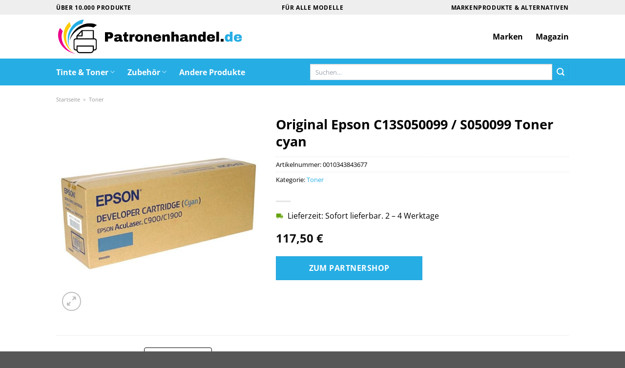

--- FILE ---
content_type: text/html; charset=UTF-8
request_url: https://www.patronenhandel.de/original-epson-c13s050099-s050099-toner-cyan/
body_size: 32819
content:
<!DOCTYPE html>
<html lang="de" class="loading-site no-js">
<head><meta charset="UTF-8" /><script>if(navigator.userAgent.match(/MSIE|Internet Explorer/i)||navigator.userAgent.match(/Trident\/7\..*?rv:11/i)){var href=document.location.href;if(!href.match(/[?&]nowprocket/)){if(href.indexOf("?")==-1){if(href.indexOf("#")==-1){document.location.href=href+"?nowprocket=1"}else{document.location.href=href.replace("#","?nowprocket=1#")}}else{if(href.indexOf("#")==-1){document.location.href=href+"&nowprocket=1"}else{document.location.href=href.replace("#","&nowprocket=1#")}}}}</script><script>class RocketLazyLoadScripts{constructor(){this.v="1.2.4",this.triggerEvents=["keydown","mousedown","mousemove","touchmove","touchstart","touchend","wheel"],this.userEventHandler=this._triggerListener.bind(this),this.touchStartHandler=this._onTouchStart.bind(this),this.touchMoveHandler=this._onTouchMove.bind(this),this.touchEndHandler=this._onTouchEnd.bind(this),this.clickHandler=this._onClick.bind(this),this.interceptedClicks=[],window.addEventListener("pageshow",t=>{this.persisted=t.persisted}),window.addEventListener("DOMContentLoaded",()=>{this._preconnect3rdParties()}),this.delayedScripts={normal:[],async:[],defer:[]},this.trash=[],this.allJQueries=[]}_addUserInteractionListener(t){if(document.hidden){t._triggerListener();return}this.triggerEvents.forEach(e=>window.addEventListener(e,t.userEventHandler,{passive:!0})),window.addEventListener("touchstart",t.touchStartHandler,{passive:!0}),window.addEventListener("mousedown",t.touchStartHandler),document.addEventListener("visibilitychange",t.userEventHandler)}_removeUserInteractionListener(){this.triggerEvents.forEach(t=>window.removeEventListener(t,this.userEventHandler,{passive:!0})),document.removeEventListener("visibilitychange",this.userEventHandler)}_onTouchStart(t){"HTML"!==t.target.tagName&&(window.addEventListener("touchend",this.touchEndHandler),window.addEventListener("mouseup",this.touchEndHandler),window.addEventListener("touchmove",this.touchMoveHandler,{passive:!0}),window.addEventListener("mousemove",this.touchMoveHandler),t.target.addEventListener("click",this.clickHandler),this._renameDOMAttribute(t.target,"onclick","rocket-onclick"),this._pendingClickStarted())}_onTouchMove(t){window.removeEventListener("touchend",this.touchEndHandler),window.removeEventListener("mouseup",this.touchEndHandler),window.removeEventListener("touchmove",this.touchMoveHandler,{passive:!0}),window.removeEventListener("mousemove",this.touchMoveHandler),t.target.removeEventListener("click",this.clickHandler),this._renameDOMAttribute(t.target,"rocket-onclick","onclick"),this._pendingClickFinished()}_onTouchEnd(){window.removeEventListener("touchend",this.touchEndHandler),window.removeEventListener("mouseup",this.touchEndHandler),window.removeEventListener("touchmove",this.touchMoveHandler,{passive:!0}),window.removeEventListener("mousemove",this.touchMoveHandler)}_onClick(t){t.target.removeEventListener("click",this.clickHandler),this._renameDOMAttribute(t.target,"rocket-onclick","onclick"),this.interceptedClicks.push(t),t.preventDefault(),t.stopPropagation(),t.stopImmediatePropagation(),this._pendingClickFinished()}_replayClicks(){window.removeEventListener("touchstart",this.touchStartHandler,{passive:!0}),window.removeEventListener("mousedown",this.touchStartHandler),this.interceptedClicks.forEach(t=>{t.target.dispatchEvent(new MouseEvent("click",{view:t.view,bubbles:!0,cancelable:!0}))})}_waitForPendingClicks(){return new Promise(t=>{this._isClickPending?this._pendingClickFinished=t:t()})}_pendingClickStarted(){this._isClickPending=!0}_pendingClickFinished(){this._isClickPending=!1}_renameDOMAttribute(t,e,r){t.hasAttribute&&t.hasAttribute(e)&&(event.target.setAttribute(r,event.target.getAttribute(e)),event.target.removeAttribute(e))}_triggerListener(){this._removeUserInteractionListener(this),"loading"===document.readyState?document.addEventListener("DOMContentLoaded",this._loadEverythingNow.bind(this)):this._loadEverythingNow()}_preconnect3rdParties(){let t=[];document.querySelectorAll("script[type=rocketlazyloadscript][data-rocket-src]").forEach(e=>{let r=e.getAttribute("data-rocket-src");if(r&&0!==r.indexOf("data:")){0===r.indexOf("//")&&(r=location.protocol+r);try{let i=new URL(r).origin;i!==location.origin&&t.push({src:i,crossOrigin:e.crossOrigin||"module"===e.getAttribute("data-rocket-type")})}catch(n){}}}),t=[...new Map(t.map(t=>[JSON.stringify(t),t])).values()],this._batchInjectResourceHints(t,"preconnect")}async _loadEverythingNow(){this.lastBreath=Date.now(),this._delayEventListeners(),this._delayJQueryReady(this),this._handleDocumentWrite(),this._registerAllDelayedScripts(),this._preloadAllScripts(),await this._loadScriptsFromList(this.delayedScripts.normal),await this._loadScriptsFromList(this.delayedScripts.defer),await this._loadScriptsFromList(this.delayedScripts.async);try{await this._triggerDOMContentLoaded(),await this._pendingWebpackRequests(this),await this._triggerWindowLoad()}catch(t){console.error(t)}window.dispatchEvent(new Event("rocket-allScriptsLoaded")),this._waitForPendingClicks().then(()=>{this._replayClicks()}),this._emptyTrash()}_registerAllDelayedScripts(){document.querySelectorAll("script[type=rocketlazyloadscript]").forEach(t=>{t.hasAttribute("data-rocket-src")?t.hasAttribute("async")&&!1!==t.async?this.delayedScripts.async.push(t):t.hasAttribute("defer")&&!1!==t.defer||"module"===t.getAttribute("data-rocket-type")?this.delayedScripts.defer.push(t):this.delayedScripts.normal.push(t):this.delayedScripts.normal.push(t)})}async _transformScript(t){if(await this._littleBreath(),!0===t.noModule&&"noModule"in HTMLScriptElement.prototype){t.setAttribute("data-rocket-status","skipped");return}return new Promise(navigator.userAgent.indexOf("Firefox/")>0||""===navigator.vendor?e=>{let r=document.createElement("script");[...t.attributes].forEach(t=>{let e=t.nodeName;"type"!==e&&("data-rocket-type"===e&&(e="type"),"data-rocket-src"===e&&(e="src"),r.setAttribute(e,t.nodeValue))}),t.text&&(r.text=t.text),r.hasAttribute("src")?(r.addEventListener("load",e),r.addEventListener("error",e)):(r.text=t.text,e());try{t.parentNode.replaceChild(r,t)}catch(i){e()}}:e=>{function r(){t.setAttribute("data-rocket-status","failed"),e()}try{let i=t.getAttribute("data-rocket-type"),n=t.getAttribute("data-rocket-src");i?(t.type=i,t.removeAttribute("data-rocket-type")):t.removeAttribute("type"),t.addEventListener("load",function r(){t.setAttribute("data-rocket-status","executed"),e()}),t.addEventListener("error",r),n?(t.removeAttribute("data-rocket-src"),t.src=n):t.src="data:text/javascript;base64,"+window.btoa(unescape(encodeURIComponent(t.text)))}catch(s){r()}})}async _loadScriptsFromList(t){let e=t.shift();return e&&e.isConnected?(await this._transformScript(e),this._loadScriptsFromList(t)):Promise.resolve()}_preloadAllScripts(){this._batchInjectResourceHints([...this.delayedScripts.normal,...this.delayedScripts.defer,...this.delayedScripts.async],"preload")}_batchInjectResourceHints(t,e){var r=document.createDocumentFragment();t.forEach(t=>{let i=t.getAttribute&&t.getAttribute("data-rocket-src")||t.src;if(i){let n=document.createElement("link");n.href=i,n.rel=e,"preconnect"!==e&&(n.as="script"),t.getAttribute&&"module"===t.getAttribute("data-rocket-type")&&(n.crossOrigin=!0),t.crossOrigin&&(n.crossOrigin=t.crossOrigin),t.integrity&&(n.integrity=t.integrity),r.appendChild(n),this.trash.push(n)}}),document.head.appendChild(r)}_delayEventListeners(){let t={};function e(e,r){!function e(r){!t[r]&&(t[r]={originalFunctions:{add:r.addEventListener,remove:r.removeEventListener},eventsToRewrite:[]},r.addEventListener=function(){arguments[0]=i(arguments[0]),t[r].originalFunctions.add.apply(r,arguments)},r.removeEventListener=function(){arguments[0]=i(arguments[0]),t[r].originalFunctions.remove.apply(r,arguments)});function i(e){return t[r].eventsToRewrite.indexOf(e)>=0?"rocket-"+e:e}}(e),t[e].eventsToRewrite.push(r)}function r(t,e){let r=t[e];Object.defineProperty(t,e,{get:()=>r||function(){},set(i){t["rocket"+e]=r=i}})}e(document,"DOMContentLoaded"),e(window,"DOMContentLoaded"),e(window,"load"),e(window,"pageshow"),e(document,"readystatechange"),r(document,"onreadystatechange"),r(window,"onload"),r(window,"onpageshow")}_delayJQueryReady(t){let e;function r(t){return t.split(" ").map(t=>"load"===t||0===t.indexOf("load.")?"rocket-jquery-load":t).join(" ")}function i(i){if(i&&i.fn&&!t.allJQueries.includes(i)){i.fn.ready=i.fn.init.prototype.ready=function(e){return t.domReadyFired?e.bind(document)(i):document.addEventListener("rocket-DOMContentLoaded",()=>e.bind(document)(i)),i([])};let n=i.fn.on;i.fn.on=i.fn.init.prototype.on=function(){return this[0]===window&&("string"==typeof arguments[0]||arguments[0]instanceof String?arguments[0]=r(arguments[0]):"object"==typeof arguments[0]&&Object.keys(arguments[0]).forEach(t=>{let e=arguments[0][t];delete arguments[0][t],arguments[0][r(t)]=e})),n.apply(this,arguments),this},t.allJQueries.push(i)}e=i}i(window.jQuery),Object.defineProperty(window,"jQuery",{get:()=>e,set(t){i(t)}})}async _pendingWebpackRequests(t){let e=document.querySelector("script[data-webpack]");async function r(){return new Promise(t=>{e.addEventListener("load",t),e.addEventListener("error",t)})}e&&(await r(),await t._requestAnimFrame(),await t._pendingWebpackRequests(t))}async _triggerDOMContentLoaded(){this.domReadyFired=!0,await this._littleBreath(),document.dispatchEvent(new Event("rocket-DOMContentLoaded")),await this._littleBreath(),window.dispatchEvent(new Event("rocket-DOMContentLoaded")),await this._littleBreath(),document.dispatchEvent(new Event("rocket-readystatechange")),await this._littleBreath(),document.rocketonreadystatechange&&document.rocketonreadystatechange()}async _triggerWindowLoad(){await this._littleBreath(),window.dispatchEvent(new Event("rocket-load")),await this._littleBreath(),window.rocketonload&&window.rocketonload(),await this._littleBreath(),this.allJQueries.forEach(t=>t(window).trigger("rocket-jquery-load")),await this._littleBreath();let t=new Event("rocket-pageshow");t.persisted=this.persisted,window.dispatchEvent(t),await this._littleBreath(),window.rocketonpageshow&&window.rocketonpageshow({persisted:this.persisted})}_handleDocumentWrite(){let t=new Map;document.write=document.writeln=function(e){let r=document.currentScript;r||console.error("WPRocket unable to document.write this: "+e);let i=document.createRange(),n=r.parentElement,s=t.get(r);void 0===s&&(s=r.nextSibling,t.set(r,s));let a=document.createDocumentFragment();i.setStart(a,0),a.appendChild(i.createContextualFragment(e)),n.insertBefore(a,s)}}async _littleBreath(){Date.now()-this.lastBreath>45&&(await this._requestAnimFrame(),this.lastBreath=Date.now())}async _requestAnimFrame(){return document.hidden?new Promise(t=>setTimeout(t)):new Promise(t=>requestAnimationFrame(t))}_emptyTrash(){this.trash.forEach(t=>t.remove())}static run(){let t=new RocketLazyLoadScripts;t._addUserInteractionListener(t)}}RocketLazyLoadScripts.run();</script>
	
	<link rel="profile" href="http://gmpg.org/xfn/11" />
	<link rel="pingback" href="https://www.patronenhandel.de/xmlrpc.php" />

	<script type="rocketlazyloadscript">(function(html){html.className = html.className.replace(/\bno-js\b/,'js')})(document.documentElement);</script>
<meta name='robots' content='index, follow, max-image-preview:large, max-snippet:-1, max-video-preview:-1' />
<link rel="preload" href="https://www.patronenhandel.de/wp-content/plugins/rate-my-post/public/css/fonts/ratemypost.ttf" type="font/ttf" as="font" crossorigin="anonymous"><meta name="viewport" content="width=device-width, initial-scale=1" />
	<!-- This site is optimized with the Yoast SEO plugin v26.6 - https://yoast.com/wordpress/plugins/seo/ -->
	<title>Original Epson C13S050099 / S050099 Toner cyan hier kaufen bei Patronenhandel.de</title>
	<meta name="description" content="Sehr günstig Original Epson C13S050099 / S050099 Toner cyan hier bei Patronenhandel.de online kaufen und kräftig sparen ✓ täglicher versicherter Versand ✓" />
	<link rel="canonical" href="https://www.patronenhandel.de/original-epson-c13s050099-s050099-toner-cyan/" />
	<meta property="og:locale" content="de_DE" />
	<meta property="og:type" content="article" />
	<meta property="og:title" content="Original Epson C13S050099 / S050099 Toner cyan hier kaufen bei Patronenhandel.de" />
	<meta property="og:description" content="Sehr günstig Original Epson C13S050099 / S050099 Toner cyan hier bei Patronenhandel.de online kaufen und kräftig sparen ✓ täglicher versicherter Versand ✓" />
	<meta property="og:url" content="https://www.patronenhandel.de/original-epson-c13s050099-s050099-toner-cyan/" />
	<meta property="og:site_name" content="Patronenhandel.de" />
	<meta property="article:modified_time" content="2025-12-02T23:55:33+00:00" />
	<meta property="og:image" content="https://www.patronenhandel.de/wp-content/uploads/2024/01/96611.jpg" />
	<meta property="og:image:width" content="600" />
	<meta property="og:image:height" content="600" />
	<meta property="og:image:type" content="image/jpeg" />
	<meta name="twitter:card" content="summary_large_image" />
	<meta name="twitter:label1" content="Geschätzte Lesezeit" />
	<meta name="twitter:data1" content="8 Minuten" />
	<script type="application/ld+json" class="yoast-schema-graph">{"@context":"https://schema.org","@graph":[{"@type":"WebPage","@id":"https://www.patronenhandel.de/original-epson-c13s050099-s050099-toner-cyan/","url":"https://www.patronenhandel.de/original-epson-c13s050099-s050099-toner-cyan/","name":"Original Epson C13S050099 / S050099 Toner cyan hier kaufen bei Patronenhandel.de","isPartOf":{"@id":"https://www.patronenhandel.de/#website"},"primaryImageOfPage":{"@id":"https://www.patronenhandel.de/original-epson-c13s050099-s050099-toner-cyan/#primaryimage"},"image":{"@id":"https://www.patronenhandel.de/original-epson-c13s050099-s050099-toner-cyan/#primaryimage"},"thumbnailUrl":"https://www.patronenhandel.de/wp-content/uploads/2024/01/96611.jpg","datePublished":"2024-01-17T10:31:20+00:00","dateModified":"2025-12-02T23:55:33+00:00","description":"Sehr günstig Original Epson C13S050099 / S050099 Toner cyan hier bei Patronenhandel.de online kaufen und kräftig sparen ✓ täglicher versicherter Versand ✓","breadcrumb":{"@id":"https://www.patronenhandel.de/original-epson-c13s050099-s050099-toner-cyan/#breadcrumb"},"inLanguage":"de","potentialAction":[{"@type":"ReadAction","target":["https://www.patronenhandel.de/original-epson-c13s050099-s050099-toner-cyan/"]}]},{"@type":"ImageObject","inLanguage":"de","@id":"https://www.patronenhandel.de/original-epson-c13s050099-s050099-toner-cyan/#primaryimage","url":"https://www.patronenhandel.de/wp-content/uploads/2024/01/96611.jpg","contentUrl":"https://www.patronenhandel.de/wp-content/uploads/2024/01/96611.jpg","width":600,"height":600,"caption":"Original Epson C13S050099 / S050099 Toner cyan"},{"@type":"BreadcrumbList","@id":"https://www.patronenhandel.de/original-epson-c13s050099-s050099-toner-cyan/#breadcrumb","itemListElement":[{"@type":"ListItem","position":1,"name":"Startseite","item":"https://www.patronenhandel.de/"},{"@type":"ListItem","position":2,"name":"Shop","item":"https://www.patronenhandel.de/shop/"},{"@type":"ListItem","position":3,"name":"Original Epson C13S050099 / S050099 Toner cyan"}]},{"@type":"WebSite","@id":"https://www.patronenhandel.de/#website","url":"https://www.patronenhandel.de/","name":"Patronenhandel.de","description":"Druckerpatronen online kaufen","publisher":{"@id":"https://www.patronenhandel.de/#organization"},"potentialAction":[{"@type":"SearchAction","target":{"@type":"EntryPoint","urlTemplate":"https://www.patronenhandel.de/?s={search_term_string}"},"query-input":{"@type":"PropertyValueSpecification","valueRequired":true,"valueName":"search_term_string"}}],"inLanguage":"de"},{"@type":"Organization","@id":"https://www.patronenhandel.de/#organization","name":"patronenhandel.de","url":"https://www.patronenhandel.de/","logo":{"@type":"ImageObject","inLanguage":"de","@id":"https://www.patronenhandel.de/#/schema/logo/image/","url":"https://www.patronenhandel.de/wp-content/uploads/2024/01/patronenhandel-de-favicon.png","contentUrl":"https://www.patronenhandel.de/wp-content/uploads/2024/01/patronenhandel-de-favicon.png","width":200,"height":200,"caption":"patronenhandel.de"},"image":{"@id":"https://www.patronenhandel.de/#/schema/logo/image/"}}]}</script>
	<!-- / Yoast SEO plugin. -->



<link rel='prefetch' href='https://www.patronenhandel.de/wp-content/themes/flatsome/assets/js/flatsome.js?ver=a0a7aee297766598a20e' />
<link rel='prefetch' href='https://www.patronenhandel.de/wp-content/themes/flatsome/assets/js/chunk.slider.js?ver=3.18.6' />
<link rel='prefetch' href='https://www.patronenhandel.de/wp-content/themes/flatsome/assets/js/chunk.popups.js?ver=3.18.6' />
<link rel='prefetch' href='https://www.patronenhandel.de/wp-content/themes/flatsome/assets/js/chunk.tooltips.js?ver=3.18.6' />
<link rel='prefetch' href='https://www.patronenhandel.de/wp-content/themes/flatsome/assets/js/woocommerce.js?ver=49415fe6a9266f32f1f2' />
<style id='wp-img-auto-sizes-contain-inline-css' type='text/css'>
img:is([sizes=auto i],[sizes^="auto," i]){contain-intrinsic-size:3000px 1500px}
/*# sourceURL=wp-img-auto-sizes-contain-inline-css */
</style>
<link data-minify="1" rel='stylesheet' id='maintenanceLayer-css' href='https://www.patronenhandel.de/wp-content/cache/min/1/wp-content/plugins/dailylead_maintenance/css/layer.css?ver=1765723898' type='text/css' media='all' />
<link data-minify="1" rel='stylesheet' id='rate-my-post-css' href='https://www.patronenhandel.de/wp-content/cache/min/1/wp-content/plugins/rate-my-post/public/css/rate-my-post.css?ver=1765723898' type='text/css' media='all' />
<style id='rate-my-post-inline-css' type='text/css'>
.rmp-widgets-container p {  font-size: 12px;}.rmp-rating-widget .rmp-icon--ratings {  font-size: 12px;}
/*# sourceURL=rate-my-post-inline-css */
</style>
<link rel='stylesheet' id='photoswipe-css' href='https://www.patronenhandel.de/wp-content/plugins/woocommerce/assets/css/photoswipe/photoswipe.min.css?ver=9.4.2' type='text/css' media='all' />
<link rel='stylesheet' id='photoswipe-default-skin-css' href='https://www.patronenhandel.de/wp-content/plugins/woocommerce/assets/css/photoswipe/default-skin/default-skin.min.css?ver=9.4.2' type='text/css' media='all' />
<style id='woocommerce-inline-inline-css' type='text/css'>
.woocommerce form .form-row .required { visibility: visible; }
/*# sourceURL=woocommerce-inline-inline-css */
</style>
<link rel='stylesheet' id='ez-toc-css' href='https://www.patronenhandel.de/wp-content/plugins/easy-table-of-contents/assets/css/screen.min.css?ver=2.0.79.2' type='text/css' media='all' />
<style id='ez-toc-inline-css' type='text/css'>
div#ez-toc-container .ez-toc-title {font-size: 120%;}div#ez-toc-container .ez-toc-title {font-weight: 500;}div#ez-toc-container ul li , div#ez-toc-container ul li a {font-size: 95%;}div#ez-toc-container ul li , div#ez-toc-container ul li a {font-weight: 500;}div#ez-toc-container nav ul ul li {font-size: 90%;}div#ez-toc-container {background: #fff;border: 1px solid #000000;}div#ez-toc-container p.ez-toc-title , #ez-toc-container .ez_toc_custom_title_icon , #ez-toc-container .ez_toc_custom_toc_icon {color: #000000;}div#ez-toc-container ul.ez-toc-list a {color: #000000;}div#ez-toc-container ul.ez-toc-list a:hover {color: #000000;}div#ez-toc-container ul.ez-toc-list a:visited {color: #000000;}.ez-toc-counter nav ul li a::before {color: ;}.ez-toc-box-title {font-weight: bold; margin-bottom: 10px; text-align: center; text-transform: uppercase; letter-spacing: 1px; color: #666; padding-bottom: 5px;position:absolute;top:-4%;left:5%;background-color: inherit;transition: top 0.3s ease;}.ez-toc-box-title.toc-closed {top:-25%;}
.ez-toc-container-direction {direction: ltr;}.ez-toc-counter ul{counter-reset: item ;}.ez-toc-counter nav ul li a::before {content: counters(item, '.', decimal) '. ';display: inline-block;counter-increment: item;flex-grow: 0;flex-shrink: 0;margin-right: .2em; float: left; }.ez-toc-widget-direction {direction: ltr;}.ez-toc-widget-container ul{counter-reset: item ;}.ez-toc-widget-container nav ul li a::before {content: counters(item, '.', decimal) '. ';display: inline-block;counter-increment: item;flex-grow: 0;flex-shrink: 0;margin-right: .2em; float: left; }
/*# sourceURL=ez-toc-inline-css */
</style>
<link data-minify="1" rel='stylesheet' id='flatsome-main-css' href='https://www.patronenhandel.de/wp-content/cache/min/1/wp-content/themes/flatsome/assets/css/flatsome.css?ver=1765723898' type='text/css' media='all' />
<style id='flatsome-main-inline-css' type='text/css'>
@font-face {
				font-family: "fl-icons";
				font-display: block;
				src: url(https://www.patronenhandel.de/wp-content/themes/flatsome/assets/css/icons/fl-icons.eot?v=3.18.6);
				src:
					url(https://www.patronenhandel.de/wp-content/themes/flatsome/assets/css/icons/fl-icons.eot#iefix?v=3.18.6) format("embedded-opentype"),
					url(https://www.patronenhandel.de/wp-content/themes/flatsome/assets/css/icons/fl-icons.woff2?v=3.18.6) format("woff2"),
					url(https://www.patronenhandel.de/wp-content/themes/flatsome/assets/css/icons/fl-icons.ttf?v=3.18.6) format("truetype"),
					url(https://www.patronenhandel.de/wp-content/themes/flatsome/assets/css/icons/fl-icons.woff?v=3.18.6) format("woff"),
					url(https://www.patronenhandel.de/wp-content/themes/flatsome/assets/css/icons/fl-icons.svg?v=3.18.6#fl-icons) format("svg");
			}
/*# sourceURL=flatsome-main-inline-css */
</style>
<link data-minify="1" rel='stylesheet' id='flatsome-shop-css' href='https://www.patronenhandel.de/wp-content/cache/min/1/wp-content/themes/flatsome/assets/css/flatsome-shop.css?ver=1765723898' type='text/css' media='all' />
<script data-minify="1" type="text/javascript" src="https://www.patronenhandel.de/wp-content/cache/min/1/wp-content/plugins/dailylead_maintenance/js/layerShow.js?ver=1765723898" id="maintenanceLayerShow-js" defer></script>
<script data-minify="1" type="text/javascript" src="https://www.patronenhandel.de/wp-content/cache/min/1/wp-content/plugins/dailylead_maintenance/js/layer.js?ver=1765723898" id="maintenanceLayer-js" defer></script>
<script type="rocketlazyloadscript" data-rocket-type="text/javascript" data-rocket-src="https://www.patronenhandel.de/wp-includes/js/jquery/jquery.min.js?ver=3.7.1" id="jquery-core-js" defer></script>
<script type="rocketlazyloadscript" data-rocket-type="text/javascript" data-rocket-src="https://www.patronenhandel.de/wp-content/plugins/woocommerce/assets/js/jquery-blockui/jquery.blockUI.min.js?ver=2.7.0-wc.9.4.2" id="jquery-blockui-js" data-wp-strategy="defer" defer></script>
<script type="text/javascript" id="wc-add-to-cart-js-extra">
/* <![CDATA[ */
var wc_add_to_cart_params = {"ajax_url":"/wp-admin/admin-ajax.php","wc_ajax_url":"/?wc-ajax=%%endpoint%%","i18n_view_cart":"Warenkorb anzeigen","cart_url":"https://www.patronenhandel.de","is_cart":"","cart_redirect_after_add":"no"};
//# sourceURL=wc-add-to-cart-js-extra
/* ]]> */
</script>
<script type="rocketlazyloadscript" data-rocket-type="text/javascript" data-rocket-src="https://www.patronenhandel.de/wp-content/plugins/woocommerce/assets/js/frontend/add-to-cart.min.js?ver=9.4.2" id="wc-add-to-cart-js" defer="defer" data-wp-strategy="defer"></script>
<script type="rocketlazyloadscript" data-rocket-type="text/javascript" data-rocket-src="https://www.patronenhandel.de/wp-content/plugins/woocommerce/assets/js/photoswipe/photoswipe.min.js?ver=4.1.1-wc.9.4.2" id="photoswipe-js" defer="defer" data-wp-strategy="defer"></script>
<script type="rocketlazyloadscript" data-rocket-type="text/javascript" data-rocket-src="https://www.patronenhandel.de/wp-content/plugins/woocommerce/assets/js/photoswipe/photoswipe-ui-default.min.js?ver=4.1.1-wc.9.4.2" id="photoswipe-ui-default-js" defer="defer" data-wp-strategy="defer"></script>
<script type="text/javascript" id="wc-single-product-js-extra">
/* <![CDATA[ */
var wc_single_product_params = {"i18n_required_rating_text":"Bitte w\u00e4hle eine Bewertung","review_rating_required":"yes","flexslider":{"rtl":false,"animation":"slide","smoothHeight":true,"directionNav":false,"controlNav":"thumbnails","slideshow":false,"animationSpeed":500,"animationLoop":false,"allowOneSlide":false},"zoom_enabled":"","zoom_options":[],"photoswipe_enabled":"1","photoswipe_options":{"shareEl":false,"closeOnScroll":false,"history":false,"hideAnimationDuration":0,"showAnimationDuration":0},"flexslider_enabled":""};
//# sourceURL=wc-single-product-js-extra
/* ]]> */
</script>
<script type="rocketlazyloadscript" data-rocket-type="text/javascript" data-rocket-src="https://www.patronenhandel.de/wp-content/plugins/woocommerce/assets/js/frontend/single-product.min.js?ver=9.4.2" id="wc-single-product-js" defer="defer" data-wp-strategy="defer"></script>
<script type="rocketlazyloadscript" data-rocket-type="text/javascript" data-rocket-src="https://www.patronenhandel.de/wp-content/plugins/woocommerce/assets/js/js-cookie/js.cookie.min.js?ver=2.1.4-wc.9.4.2" id="js-cookie-js" data-wp-strategy="defer" defer></script>
<style>.woocommerce-product-gallery{ opacity: 1 !important; }</style><script type="rocketlazyloadscript">
  var _paq = window._paq = window._paq || [];
  /* tracker methods like "setCustomDimension" should be called before "trackPageView" */
  _paq.push(['trackPageView']);
  _paq.push(['enableLinkTracking']);
  (function() {
    var u="https://stats.dailylead.de/";
    _paq.push(['setTrackerUrl', u+'matomo.php']);
    _paq.push(['setSiteId', '203']);
    var d=document, g=d.createElement('script'), s=d.getElementsByTagName('script')[0];
    g.async=true; g.src=u+'matomo.js'; s.parentNode.insertBefore(g,s);
  })();
</script>
<script type="rocketlazyloadscript" data-minify="1" data-host="https://digistats.de" data-dnt="false" data-rocket-src="https://www.patronenhandel.de/wp-content/cache/min/1/js/script.js?ver=1765723899" id="ZwSg9rf6GA" async defer></script>	<noscript><style>.woocommerce-product-gallery{ opacity: 1 !important; }</style></noscript>
	<style class='wp-fonts-local' type='text/css'>
@font-face{font-family:Inter;font-style:normal;font-weight:300 900;font-display:fallback;src:url('https://www.patronenhandel.de/wp-content/plugins/woocommerce/assets/fonts/Inter-VariableFont_slnt,wght.woff2') format('woff2');font-stretch:normal;}
@font-face{font-family:Cardo;font-style:normal;font-weight:400;font-display:fallback;src:url('https://www.patronenhandel.de/wp-content/plugins/woocommerce/assets/fonts/cardo_normal_400.woff2') format('woff2');}
</style>
<link rel="icon" href="https://www.patronenhandel.de/wp-content/uploads/2024/01/cropped-patronenhandel-de-favicon-32x32.png" sizes="32x32" />
<link rel="icon" href="https://www.patronenhandel.de/wp-content/uploads/2024/01/cropped-patronenhandel-de-favicon-192x192.png" sizes="192x192" />
<link rel="apple-touch-icon" href="https://www.patronenhandel.de/wp-content/uploads/2024/01/cropped-patronenhandel-de-favicon-180x180.png" />
<meta name="msapplication-TileImage" content="https://www.patronenhandel.de/wp-content/uploads/2024/01/cropped-patronenhandel-de-favicon-270x270.png" />
<style id="custom-css" type="text/css">:root {--primary-color: #26ade4;--fs-color-primary: #26ade4;--fs-color-secondary: #26ade4;--fs-color-success: #7a9c59;--fs-color-alert: #b20000;--fs-experimental-link-color: #26ade4;--fs-experimental-link-color-hover: #000000;}.tooltipster-base {--tooltip-color: #fff;--tooltip-bg-color: #000;}.off-canvas-right .mfp-content, .off-canvas-left .mfp-content {--drawer-width: 300px;}.off-canvas .mfp-content.off-canvas-cart {--drawer-width: 360px;}.header-main{height: 90px}#logo img{max-height: 90px}#logo{width:390px;}#logo img{padding:6px 0;}.header-bottom{min-height: 55px}.header-top{min-height: 30px}.transparent .header-main{height: 90px}.transparent #logo img{max-height: 90px}.has-transparent + .page-title:first-of-type,.has-transparent + #main > .page-title,.has-transparent + #main > div > .page-title,.has-transparent + #main .page-header-wrapper:first-of-type .page-title{padding-top: 170px;}.header.show-on-scroll,.stuck .header-main{height:70px!important}.stuck #logo img{max-height: 70px!important}.search-form{ width: 80%;}.header-bg-color {background-color: #ffffff}.header-bottom {background-color: #26ade4}.top-bar-nav > li > a{line-height: 16px }.header-main .nav > li > a{line-height: 16px }.stuck .header-main .nav > li > a{line-height: 50px }.header-bottom-nav > li > a{line-height: 16px }@media (max-width: 549px) {.header-main{height: 70px}#logo img{max-height: 70px}}.header-top{background-color:#eeeeee!important;}body{color: #000000}h1,h2,h3,h4,h5,h6,.heading-font{color: #000000;}body{font-size: 100%;}@media screen and (max-width: 549px){body{font-size: 100%;}}body{font-family: "Open Sans", sans-serif;}body {font-weight: 400;font-style: normal;}.nav > li > a {font-family: "Open Sans", sans-serif;}.mobile-sidebar-levels-2 .nav > li > ul > li > a {font-family: "Open Sans", sans-serif;}.nav > li > a,.mobile-sidebar-levels-2 .nav > li > ul > li > a {font-weight: 700;font-style: normal;}h1,h2,h3,h4,h5,h6,.heading-font, .off-canvas-center .nav-sidebar.nav-vertical > li > a{font-family: "Open Sans", sans-serif;}h1,h2,h3,h4,h5,h6,.heading-font,.banner h1,.banner h2 {font-weight: 700;font-style: normal;}.alt-font{font-family: "Dancing Script", sans-serif;}.alt-font {font-weight: 400!important;font-style: normal!important;}.header:not(.transparent) .top-bar-nav > li > a {color: #000000;}.header:not(.transparent) .header-nav-main.nav > li > a {color: #000000;}.header:not(.transparent) .header-bottom-nav.nav > li > a{color: #ffffff;}.widget:where(:not(.widget_shopping_cart)) a{color: #000000;}.widget:where(:not(.widget_shopping_cart)) a:hover{color: #26ade4;}.widget .tagcloud a:hover{border-color: #26ade4; background-color: #26ade4;}.has-equal-box-heights .box-image {padding-top: 100%;}@media screen and (min-width: 550px){.products .box-vertical .box-image{min-width: 300px!important;width: 300px!important;}}.header-main .social-icons,.header-main .cart-icon strong,.header-main .menu-title,.header-main .header-button > .button.is-outline,.header-main .nav > li > a > i:not(.icon-angle-down){color: #000000!important;}.header-main .header-button > .button.is-outline,.header-main .cart-icon strong:after,.header-main .cart-icon strong{border-color: #000000!important;}.header-main .header-button > .button:not(.is-outline){background-color: #000000!important;}.header-main .current-dropdown .cart-icon strong,.header-main .header-button > .button:hover,.header-main .header-button > .button:hover i,.header-main .header-button > .button:hover span{color:#FFF!important;}.header-main .menu-title:hover,.header-main .social-icons a:hover,.header-main .header-button > .button.is-outline:hover,.header-main .nav > li > a:hover > i:not(.icon-angle-down){color: #000000!important;}.header-main .current-dropdown .cart-icon strong,.header-main .header-button > .button:hover{background-color: #000000!important;}.header-main .current-dropdown .cart-icon strong:after,.header-main .current-dropdown .cart-icon strong,.header-main .header-button > .button:hover{border-color: #000000!important;}.absolute-footer, html{background-color: #575757}.page-title-small + main .product-container > .row{padding-top:0;}.nav-vertical-fly-out > li + li {border-top-width: 1px; border-top-style: solid;}/* Custom CSS */.header-vertical-menu__fly-out .current-dropdown.menu-item .nav-dropdown {display: block;}.header-vertical-menu__opener {font-size: initial;}.off-canvas-right .mfp-content, .off-canvas-left .mfp-content {max-width: 320px;width:100%}.off-canvas-left.mfp-ready .mfp-close {color: black;}.product-summary .woocommerce-Price-currencySymbol {font-size: inherit;vertical-align: inherit;margin-top: inherit;}.product-section-title-related {text-align: center;padding-top: 45px;}.yith-wcwl-add-to-wishlist {margin-top: 10px;margin-bottom: 30px;}.page-title {margin-top: 20px;}@media screen and (min-width: 850px) {.page-title-inner {padding-top: 0;min-height: auto;}}/*** START Sticky Banner ***/.sticky-add-to-cart__product img {display: none;}.sticky-add-to-cart__product .product-title-small {display: none;}.sticky-add-to-cart--active .cart {padding-top: 5px;padding-bottom: 5px;max-width: 250px;flex-grow: 1;font-size: smaller;margin-bottom: 0;}.sticky-add-to-cart.sticky-add-to-cart--active .single_add_to_cart_button{margin: 0;padding-top: 10px;padding-bottom: 10px;border-radius: 99px;width: 100%;line-height: 1.5;}.single_add_to_cart_button,.sticky-add-to-cart:not(.sticky-add-to-cart--active) .single_add_to_cart_button {padding: 5px;max-width: 300px;width:100%;margin:0;}.sticky-add-to-cart--active {-webkit-backdrop-filter: blur(7px);backdrop-filter: blur(7px);display: flex;justify-content: center;padding: 3px 10px;}.sticky-add-to-cart__product .product-title-small {height: 14px;overflow: hidden;}.sticky-add-to-cart--active .woocommerce-variation-price, .sticky-add-to-cart--active .product-page-price {font-size: 24px;}.sticky-add-to-cart--active .price del {font-size: 50%;margin-bottom: 4px;}.sticky-add-to-cart--active .price del::after {width: 50%;}.sticky-add-to-cart__product {margin-right: 5px;}/*** END Sticky Banner ***/.yadore {display: grid;grid-template-columns: repeat(4,minmax(0,1fr));gap:1rem;}.col-4 .yadore {display: grid;grid-template-columns: repeat(4,minmax(0,1fr));gap:1rem;}.yadore .yadore-item {background: #fff;border-radius: 15px;}.yadore .yadore-item li.delivery_time,.yadore .yadore-item li.stock_status,.yadore .yadore-item li.stock_status.nicht {list-style-type: none;padding: 0px 0 0px 24px;margin: 0px!important;}.yadore .yadore-item img:not(.logo) {min-height: 170px;max-height: 170px;}.yadore .yadore-item img.logo {max-width: 70px;max-height: 30px;}.ayo-logo-name {margin-top: 12px;display: block;white-space: nowrap;font-size: xx-small;}.product-info {display: flex;flex-direction: column;padding-bottom: 0;}.product-info.product-title {order: 1;}.product-info .is-divider {order: 2;}.product-info .product-short-description {order: 3;}.product-info .product-short-description li {list-style-type: none;padding: 0px 0 0px 24px;margin: 0px 0px 3px 0px!important;}li.delivery_time,.product-info .product-short-description li.delivery_time {background: url([data-uri]) no-repeat left center;}li.delivery_time,.product-info .product-short-description li.delivery_time {background: url([data-uri]) no-repeat left center;}li.stock_status,.product-info .product-short-description li.stock_status {background: url([data-uri]) no-repeat left center;}li.stock_status.nicht,.product-info .product-short-description li.stock_status.nicht {background: url([data-uri]) no-repeat left center;}.product-info .price-wrapper {order: 4;}.product-info .price-wrapper .price {margin: 0;}.product-info .cart,.product-info .sticky-add-to-cart-wrapper {order:5;margin: 25px 0;}.product-info .yith-wcwl-add-to-wishlist {order: 6;margin: 0;}.overflow-hidden { overflow: hidden;}.overflow-hidden.banner h3 {line-height: 0;}.nowrap { white-space: nowrap;}.height-40 {height: 40px !important;}.m-0 {margin: 0 !important;}a.stretched-link:after {position: absolute;top: 0;right: 0;bottom: 0;left: 0;pointer-events: auto;content: "";background-color: rgba(0,0,0,0.0);z-index: 1;}.z-index-0 {z-index: 0;}.z-index-10 {z-index: 10;}.price del {text-decoration-line: none;position: relative;}.price del::after {content: '';position: absolute;border-top: 2px solid red;width: 100%;height: 100%;left: 0;transform: rotate(-10deg);top: 50%;}.product-small.box .box-image .image-cover img {object-fit: contain;}.product-small.box .box-image {text-align: center;}.product-small.box .box-text .title-wrapper {max-height: 75px;overflow: hidden;margin-bottom: 15px;}.woocommerce-product-gallery__wrapper .woocommerce-product-gallery__image a img {max-height: 420px;width: auto;margin: 0 auto;display: block;}.has-equal-box-heights .box-image img {-o-object-fit: contain;object-fit: contain;}/* START Mobile Menu */.off-canvas-left .mfp-content, .off-canvas-right .mfp-content {width: 85%;max-width: 360px;}.off-canvas-left .mfp-content .nav>li>a, .off-canvas-right .mfp-content .nav>li>a,.mobile-sidebar-levels-2 .nav-slide>li>.sub-menu>li:not(.nav-slide-header)>a, .mobile-sidebar-levels-2 .nav-slide>li>ul.children>li:not(.nav-slide-header)>a {font-size: 1.1em;color: #000;}.mobile-sidebar-levels-2 .nav-slide>li>.sub-menu>li:not(.nav-slide-header)>a, .mobile-sidebar-levels-2 .nav-slide>li>ul.children>li:not(.nav-slide-header)>a {text-transform: none;}/* END Mobile Menu *//*** START MENU frühes umschalten auf MobileCSS ***/@media (min-width: 850px) and (max-width: 1000px) {header [data-show=show-for-medium], header .show-for-medium {display: block !important;}}@media (max-width: 1000px) {header [data-show=hide-for-medium], header .hide-for-medium {display: none !important;}.medium-logo-center .logo {-webkit-box-ordinal-group: 2;-ms-flex-order: 2;order: 2;}header .show-for-medium.flex-right {-webkit-box-ordinal-group: 3;-ms-flex-order: 3;order: 3;}.medium-logo-center .logo img {margin: 0 auto;}}/*** END MENUfrühes umschalten auf MobileCSS ***/.product-title a {color: #000000;}.product-title a:hover {color: var(--fs-experimental-link-color);}/* Custom CSS Tablet */@media (max-width: 849px){.nav li a,.nav-vertical>li>ul li a,.nav-slide-header .toggle,.mobile-sidebar-levels-2 .nav-slide>li>ul.children>li>a, .mobile-sidebar-levels-2 .nav-slide>li>.sub-menu>li>a {color: #000 !important;opacity: 1;}/*** START Sticky Banner ***/.sticky-add-to-cart--active {justify-content: space-between;font-size: .9em;}/*** END Sticky Banner ***/.post-title.is-large {font-size: 1.75em;}}/* Custom CSS Mobile */@media (max-width: 549px){/*** START Sticky Banner ***/.sticky-add-to-cart:not(.sticky-add-to-cart--active) {width: 100% !important;max-width: 100%;}.sticky-add-to-cart:not(.sticky-add-to-cart--active) .single_add_to_cart_button {padding: 5px 25px;max-width: 100%;}/*** END Sticky Banner ***/.single_add_to_cart_button {padding: 5px 25px;max-width: 100%;width: 100%;}.yadore,.col-4 .yadore {grid-template-columns: repeat(1,minmax(0,1fr));}}.label-new.menu-item > a:after{content:"Neu";}.label-hot.menu-item > a:after{content:"Hot";}.label-sale.menu-item > a:after{content:"Aktion";}.label-popular.menu-item > a:after{content:"Beliebt";}</style><style id="kirki-inline-styles">/* cyrillic-ext */
@font-face {
  font-family: 'Open Sans';
  font-style: normal;
  font-weight: 400;
  font-stretch: 100%;
  font-display: swap;
  src: url(https://www.patronenhandel.de/wp-content/fonts/open-sans/memvYaGs126MiZpBA-UvWbX2vVnXBbObj2OVTSKmu1aB.woff2) format('woff2');
  unicode-range: U+0460-052F, U+1C80-1C8A, U+20B4, U+2DE0-2DFF, U+A640-A69F, U+FE2E-FE2F;
}
/* cyrillic */
@font-face {
  font-family: 'Open Sans';
  font-style: normal;
  font-weight: 400;
  font-stretch: 100%;
  font-display: swap;
  src: url(https://www.patronenhandel.de/wp-content/fonts/open-sans/memvYaGs126MiZpBA-UvWbX2vVnXBbObj2OVTSumu1aB.woff2) format('woff2');
  unicode-range: U+0301, U+0400-045F, U+0490-0491, U+04B0-04B1, U+2116;
}
/* greek-ext */
@font-face {
  font-family: 'Open Sans';
  font-style: normal;
  font-weight: 400;
  font-stretch: 100%;
  font-display: swap;
  src: url(https://www.patronenhandel.de/wp-content/fonts/open-sans/memvYaGs126MiZpBA-UvWbX2vVnXBbObj2OVTSOmu1aB.woff2) format('woff2');
  unicode-range: U+1F00-1FFF;
}
/* greek */
@font-face {
  font-family: 'Open Sans';
  font-style: normal;
  font-weight: 400;
  font-stretch: 100%;
  font-display: swap;
  src: url(https://www.patronenhandel.de/wp-content/fonts/open-sans/memvYaGs126MiZpBA-UvWbX2vVnXBbObj2OVTSymu1aB.woff2) format('woff2');
  unicode-range: U+0370-0377, U+037A-037F, U+0384-038A, U+038C, U+038E-03A1, U+03A3-03FF;
}
/* hebrew */
@font-face {
  font-family: 'Open Sans';
  font-style: normal;
  font-weight: 400;
  font-stretch: 100%;
  font-display: swap;
  src: url(https://www.patronenhandel.de/wp-content/fonts/open-sans/memvYaGs126MiZpBA-UvWbX2vVnXBbObj2OVTS2mu1aB.woff2) format('woff2');
  unicode-range: U+0307-0308, U+0590-05FF, U+200C-2010, U+20AA, U+25CC, U+FB1D-FB4F;
}
/* math */
@font-face {
  font-family: 'Open Sans';
  font-style: normal;
  font-weight: 400;
  font-stretch: 100%;
  font-display: swap;
  src: url(https://www.patronenhandel.de/wp-content/fonts/open-sans/memvYaGs126MiZpBA-UvWbX2vVnXBbObj2OVTVOmu1aB.woff2) format('woff2');
  unicode-range: U+0302-0303, U+0305, U+0307-0308, U+0310, U+0312, U+0315, U+031A, U+0326-0327, U+032C, U+032F-0330, U+0332-0333, U+0338, U+033A, U+0346, U+034D, U+0391-03A1, U+03A3-03A9, U+03B1-03C9, U+03D1, U+03D5-03D6, U+03F0-03F1, U+03F4-03F5, U+2016-2017, U+2034-2038, U+203C, U+2040, U+2043, U+2047, U+2050, U+2057, U+205F, U+2070-2071, U+2074-208E, U+2090-209C, U+20D0-20DC, U+20E1, U+20E5-20EF, U+2100-2112, U+2114-2115, U+2117-2121, U+2123-214F, U+2190, U+2192, U+2194-21AE, U+21B0-21E5, U+21F1-21F2, U+21F4-2211, U+2213-2214, U+2216-22FF, U+2308-230B, U+2310, U+2319, U+231C-2321, U+2336-237A, U+237C, U+2395, U+239B-23B7, U+23D0, U+23DC-23E1, U+2474-2475, U+25AF, U+25B3, U+25B7, U+25BD, U+25C1, U+25CA, U+25CC, U+25FB, U+266D-266F, U+27C0-27FF, U+2900-2AFF, U+2B0E-2B11, U+2B30-2B4C, U+2BFE, U+3030, U+FF5B, U+FF5D, U+1D400-1D7FF, U+1EE00-1EEFF;
}
/* symbols */
@font-face {
  font-family: 'Open Sans';
  font-style: normal;
  font-weight: 400;
  font-stretch: 100%;
  font-display: swap;
  src: url(https://www.patronenhandel.de/wp-content/fonts/open-sans/memvYaGs126MiZpBA-UvWbX2vVnXBbObj2OVTUGmu1aB.woff2) format('woff2');
  unicode-range: U+0001-000C, U+000E-001F, U+007F-009F, U+20DD-20E0, U+20E2-20E4, U+2150-218F, U+2190, U+2192, U+2194-2199, U+21AF, U+21E6-21F0, U+21F3, U+2218-2219, U+2299, U+22C4-22C6, U+2300-243F, U+2440-244A, U+2460-24FF, U+25A0-27BF, U+2800-28FF, U+2921-2922, U+2981, U+29BF, U+29EB, U+2B00-2BFF, U+4DC0-4DFF, U+FFF9-FFFB, U+10140-1018E, U+10190-1019C, U+101A0, U+101D0-101FD, U+102E0-102FB, U+10E60-10E7E, U+1D2C0-1D2D3, U+1D2E0-1D37F, U+1F000-1F0FF, U+1F100-1F1AD, U+1F1E6-1F1FF, U+1F30D-1F30F, U+1F315, U+1F31C, U+1F31E, U+1F320-1F32C, U+1F336, U+1F378, U+1F37D, U+1F382, U+1F393-1F39F, U+1F3A7-1F3A8, U+1F3AC-1F3AF, U+1F3C2, U+1F3C4-1F3C6, U+1F3CA-1F3CE, U+1F3D4-1F3E0, U+1F3ED, U+1F3F1-1F3F3, U+1F3F5-1F3F7, U+1F408, U+1F415, U+1F41F, U+1F426, U+1F43F, U+1F441-1F442, U+1F444, U+1F446-1F449, U+1F44C-1F44E, U+1F453, U+1F46A, U+1F47D, U+1F4A3, U+1F4B0, U+1F4B3, U+1F4B9, U+1F4BB, U+1F4BF, U+1F4C8-1F4CB, U+1F4D6, U+1F4DA, U+1F4DF, U+1F4E3-1F4E6, U+1F4EA-1F4ED, U+1F4F7, U+1F4F9-1F4FB, U+1F4FD-1F4FE, U+1F503, U+1F507-1F50B, U+1F50D, U+1F512-1F513, U+1F53E-1F54A, U+1F54F-1F5FA, U+1F610, U+1F650-1F67F, U+1F687, U+1F68D, U+1F691, U+1F694, U+1F698, U+1F6AD, U+1F6B2, U+1F6B9-1F6BA, U+1F6BC, U+1F6C6-1F6CF, U+1F6D3-1F6D7, U+1F6E0-1F6EA, U+1F6F0-1F6F3, U+1F6F7-1F6FC, U+1F700-1F7FF, U+1F800-1F80B, U+1F810-1F847, U+1F850-1F859, U+1F860-1F887, U+1F890-1F8AD, U+1F8B0-1F8BB, U+1F8C0-1F8C1, U+1F900-1F90B, U+1F93B, U+1F946, U+1F984, U+1F996, U+1F9E9, U+1FA00-1FA6F, U+1FA70-1FA7C, U+1FA80-1FA89, U+1FA8F-1FAC6, U+1FACE-1FADC, U+1FADF-1FAE9, U+1FAF0-1FAF8, U+1FB00-1FBFF;
}
/* vietnamese */
@font-face {
  font-family: 'Open Sans';
  font-style: normal;
  font-weight: 400;
  font-stretch: 100%;
  font-display: swap;
  src: url(https://www.patronenhandel.de/wp-content/fonts/open-sans/memvYaGs126MiZpBA-UvWbX2vVnXBbObj2OVTSCmu1aB.woff2) format('woff2');
  unicode-range: U+0102-0103, U+0110-0111, U+0128-0129, U+0168-0169, U+01A0-01A1, U+01AF-01B0, U+0300-0301, U+0303-0304, U+0308-0309, U+0323, U+0329, U+1EA0-1EF9, U+20AB;
}
/* latin-ext */
@font-face {
  font-family: 'Open Sans';
  font-style: normal;
  font-weight: 400;
  font-stretch: 100%;
  font-display: swap;
  src: url(https://www.patronenhandel.de/wp-content/fonts/open-sans/memvYaGs126MiZpBA-UvWbX2vVnXBbObj2OVTSGmu1aB.woff2) format('woff2');
  unicode-range: U+0100-02BA, U+02BD-02C5, U+02C7-02CC, U+02CE-02D7, U+02DD-02FF, U+0304, U+0308, U+0329, U+1D00-1DBF, U+1E00-1E9F, U+1EF2-1EFF, U+2020, U+20A0-20AB, U+20AD-20C0, U+2113, U+2C60-2C7F, U+A720-A7FF;
}
/* latin */
@font-face {
  font-family: 'Open Sans';
  font-style: normal;
  font-weight: 400;
  font-stretch: 100%;
  font-display: swap;
  src: url(https://www.patronenhandel.de/wp-content/fonts/open-sans/memvYaGs126MiZpBA-UvWbX2vVnXBbObj2OVTS-muw.woff2) format('woff2');
  unicode-range: U+0000-00FF, U+0131, U+0152-0153, U+02BB-02BC, U+02C6, U+02DA, U+02DC, U+0304, U+0308, U+0329, U+2000-206F, U+20AC, U+2122, U+2191, U+2193, U+2212, U+2215, U+FEFF, U+FFFD;
}
/* cyrillic-ext */
@font-face {
  font-family: 'Open Sans';
  font-style: normal;
  font-weight: 700;
  font-stretch: 100%;
  font-display: swap;
  src: url(https://www.patronenhandel.de/wp-content/fonts/open-sans/memvYaGs126MiZpBA-UvWbX2vVnXBbObj2OVTSKmu1aB.woff2) format('woff2');
  unicode-range: U+0460-052F, U+1C80-1C8A, U+20B4, U+2DE0-2DFF, U+A640-A69F, U+FE2E-FE2F;
}
/* cyrillic */
@font-face {
  font-family: 'Open Sans';
  font-style: normal;
  font-weight: 700;
  font-stretch: 100%;
  font-display: swap;
  src: url(https://www.patronenhandel.de/wp-content/fonts/open-sans/memvYaGs126MiZpBA-UvWbX2vVnXBbObj2OVTSumu1aB.woff2) format('woff2');
  unicode-range: U+0301, U+0400-045F, U+0490-0491, U+04B0-04B1, U+2116;
}
/* greek-ext */
@font-face {
  font-family: 'Open Sans';
  font-style: normal;
  font-weight: 700;
  font-stretch: 100%;
  font-display: swap;
  src: url(https://www.patronenhandel.de/wp-content/fonts/open-sans/memvYaGs126MiZpBA-UvWbX2vVnXBbObj2OVTSOmu1aB.woff2) format('woff2');
  unicode-range: U+1F00-1FFF;
}
/* greek */
@font-face {
  font-family: 'Open Sans';
  font-style: normal;
  font-weight: 700;
  font-stretch: 100%;
  font-display: swap;
  src: url(https://www.patronenhandel.de/wp-content/fonts/open-sans/memvYaGs126MiZpBA-UvWbX2vVnXBbObj2OVTSymu1aB.woff2) format('woff2');
  unicode-range: U+0370-0377, U+037A-037F, U+0384-038A, U+038C, U+038E-03A1, U+03A3-03FF;
}
/* hebrew */
@font-face {
  font-family: 'Open Sans';
  font-style: normal;
  font-weight: 700;
  font-stretch: 100%;
  font-display: swap;
  src: url(https://www.patronenhandel.de/wp-content/fonts/open-sans/memvYaGs126MiZpBA-UvWbX2vVnXBbObj2OVTS2mu1aB.woff2) format('woff2');
  unicode-range: U+0307-0308, U+0590-05FF, U+200C-2010, U+20AA, U+25CC, U+FB1D-FB4F;
}
/* math */
@font-face {
  font-family: 'Open Sans';
  font-style: normal;
  font-weight: 700;
  font-stretch: 100%;
  font-display: swap;
  src: url(https://www.patronenhandel.de/wp-content/fonts/open-sans/memvYaGs126MiZpBA-UvWbX2vVnXBbObj2OVTVOmu1aB.woff2) format('woff2');
  unicode-range: U+0302-0303, U+0305, U+0307-0308, U+0310, U+0312, U+0315, U+031A, U+0326-0327, U+032C, U+032F-0330, U+0332-0333, U+0338, U+033A, U+0346, U+034D, U+0391-03A1, U+03A3-03A9, U+03B1-03C9, U+03D1, U+03D5-03D6, U+03F0-03F1, U+03F4-03F5, U+2016-2017, U+2034-2038, U+203C, U+2040, U+2043, U+2047, U+2050, U+2057, U+205F, U+2070-2071, U+2074-208E, U+2090-209C, U+20D0-20DC, U+20E1, U+20E5-20EF, U+2100-2112, U+2114-2115, U+2117-2121, U+2123-214F, U+2190, U+2192, U+2194-21AE, U+21B0-21E5, U+21F1-21F2, U+21F4-2211, U+2213-2214, U+2216-22FF, U+2308-230B, U+2310, U+2319, U+231C-2321, U+2336-237A, U+237C, U+2395, U+239B-23B7, U+23D0, U+23DC-23E1, U+2474-2475, U+25AF, U+25B3, U+25B7, U+25BD, U+25C1, U+25CA, U+25CC, U+25FB, U+266D-266F, U+27C0-27FF, U+2900-2AFF, U+2B0E-2B11, U+2B30-2B4C, U+2BFE, U+3030, U+FF5B, U+FF5D, U+1D400-1D7FF, U+1EE00-1EEFF;
}
/* symbols */
@font-face {
  font-family: 'Open Sans';
  font-style: normal;
  font-weight: 700;
  font-stretch: 100%;
  font-display: swap;
  src: url(https://www.patronenhandel.de/wp-content/fonts/open-sans/memvYaGs126MiZpBA-UvWbX2vVnXBbObj2OVTUGmu1aB.woff2) format('woff2');
  unicode-range: U+0001-000C, U+000E-001F, U+007F-009F, U+20DD-20E0, U+20E2-20E4, U+2150-218F, U+2190, U+2192, U+2194-2199, U+21AF, U+21E6-21F0, U+21F3, U+2218-2219, U+2299, U+22C4-22C6, U+2300-243F, U+2440-244A, U+2460-24FF, U+25A0-27BF, U+2800-28FF, U+2921-2922, U+2981, U+29BF, U+29EB, U+2B00-2BFF, U+4DC0-4DFF, U+FFF9-FFFB, U+10140-1018E, U+10190-1019C, U+101A0, U+101D0-101FD, U+102E0-102FB, U+10E60-10E7E, U+1D2C0-1D2D3, U+1D2E0-1D37F, U+1F000-1F0FF, U+1F100-1F1AD, U+1F1E6-1F1FF, U+1F30D-1F30F, U+1F315, U+1F31C, U+1F31E, U+1F320-1F32C, U+1F336, U+1F378, U+1F37D, U+1F382, U+1F393-1F39F, U+1F3A7-1F3A8, U+1F3AC-1F3AF, U+1F3C2, U+1F3C4-1F3C6, U+1F3CA-1F3CE, U+1F3D4-1F3E0, U+1F3ED, U+1F3F1-1F3F3, U+1F3F5-1F3F7, U+1F408, U+1F415, U+1F41F, U+1F426, U+1F43F, U+1F441-1F442, U+1F444, U+1F446-1F449, U+1F44C-1F44E, U+1F453, U+1F46A, U+1F47D, U+1F4A3, U+1F4B0, U+1F4B3, U+1F4B9, U+1F4BB, U+1F4BF, U+1F4C8-1F4CB, U+1F4D6, U+1F4DA, U+1F4DF, U+1F4E3-1F4E6, U+1F4EA-1F4ED, U+1F4F7, U+1F4F9-1F4FB, U+1F4FD-1F4FE, U+1F503, U+1F507-1F50B, U+1F50D, U+1F512-1F513, U+1F53E-1F54A, U+1F54F-1F5FA, U+1F610, U+1F650-1F67F, U+1F687, U+1F68D, U+1F691, U+1F694, U+1F698, U+1F6AD, U+1F6B2, U+1F6B9-1F6BA, U+1F6BC, U+1F6C6-1F6CF, U+1F6D3-1F6D7, U+1F6E0-1F6EA, U+1F6F0-1F6F3, U+1F6F7-1F6FC, U+1F700-1F7FF, U+1F800-1F80B, U+1F810-1F847, U+1F850-1F859, U+1F860-1F887, U+1F890-1F8AD, U+1F8B0-1F8BB, U+1F8C0-1F8C1, U+1F900-1F90B, U+1F93B, U+1F946, U+1F984, U+1F996, U+1F9E9, U+1FA00-1FA6F, U+1FA70-1FA7C, U+1FA80-1FA89, U+1FA8F-1FAC6, U+1FACE-1FADC, U+1FADF-1FAE9, U+1FAF0-1FAF8, U+1FB00-1FBFF;
}
/* vietnamese */
@font-face {
  font-family: 'Open Sans';
  font-style: normal;
  font-weight: 700;
  font-stretch: 100%;
  font-display: swap;
  src: url(https://www.patronenhandel.de/wp-content/fonts/open-sans/memvYaGs126MiZpBA-UvWbX2vVnXBbObj2OVTSCmu1aB.woff2) format('woff2');
  unicode-range: U+0102-0103, U+0110-0111, U+0128-0129, U+0168-0169, U+01A0-01A1, U+01AF-01B0, U+0300-0301, U+0303-0304, U+0308-0309, U+0323, U+0329, U+1EA0-1EF9, U+20AB;
}
/* latin-ext */
@font-face {
  font-family: 'Open Sans';
  font-style: normal;
  font-weight: 700;
  font-stretch: 100%;
  font-display: swap;
  src: url(https://www.patronenhandel.de/wp-content/fonts/open-sans/memvYaGs126MiZpBA-UvWbX2vVnXBbObj2OVTSGmu1aB.woff2) format('woff2');
  unicode-range: U+0100-02BA, U+02BD-02C5, U+02C7-02CC, U+02CE-02D7, U+02DD-02FF, U+0304, U+0308, U+0329, U+1D00-1DBF, U+1E00-1E9F, U+1EF2-1EFF, U+2020, U+20A0-20AB, U+20AD-20C0, U+2113, U+2C60-2C7F, U+A720-A7FF;
}
/* latin */
@font-face {
  font-family: 'Open Sans';
  font-style: normal;
  font-weight: 700;
  font-stretch: 100%;
  font-display: swap;
  src: url(https://www.patronenhandel.de/wp-content/fonts/open-sans/memvYaGs126MiZpBA-UvWbX2vVnXBbObj2OVTS-muw.woff2) format('woff2');
  unicode-range: U+0000-00FF, U+0131, U+0152-0153, U+02BB-02BC, U+02C6, U+02DA, U+02DC, U+0304, U+0308, U+0329, U+2000-206F, U+20AC, U+2122, U+2191, U+2193, U+2212, U+2215, U+FEFF, U+FFFD;
}/* vietnamese */
@font-face {
  font-family: 'Dancing Script';
  font-style: normal;
  font-weight: 400;
  font-display: swap;
  src: url(https://www.patronenhandel.de/wp-content/fonts/dancing-script/If2cXTr6YS-zF4S-kcSWSVi_sxjsohD9F50Ruu7BMSo3Rep8ltA.woff2) format('woff2');
  unicode-range: U+0102-0103, U+0110-0111, U+0128-0129, U+0168-0169, U+01A0-01A1, U+01AF-01B0, U+0300-0301, U+0303-0304, U+0308-0309, U+0323, U+0329, U+1EA0-1EF9, U+20AB;
}
/* latin-ext */
@font-face {
  font-family: 'Dancing Script';
  font-style: normal;
  font-weight: 400;
  font-display: swap;
  src: url(https://www.patronenhandel.de/wp-content/fonts/dancing-script/If2cXTr6YS-zF4S-kcSWSVi_sxjsohD9F50Ruu7BMSo3ROp8ltA.woff2) format('woff2');
  unicode-range: U+0100-02BA, U+02BD-02C5, U+02C7-02CC, U+02CE-02D7, U+02DD-02FF, U+0304, U+0308, U+0329, U+1D00-1DBF, U+1E00-1E9F, U+1EF2-1EFF, U+2020, U+20A0-20AB, U+20AD-20C0, U+2113, U+2C60-2C7F, U+A720-A7FF;
}
/* latin */
@font-face {
  font-family: 'Dancing Script';
  font-style: normal;
  font-weight: 400;
  font-display: swap;
  src: url(https://www.patronenhandel.de/wp-content/fonts/dancing-script/If2cXTr6YS-zF4S-kcSWSVi_sxjsohD9F50Ruu7BMSo3Sup8.woff2) format('woff2');
  unicode-range: U+0000-00FF, U+0131, U+0152-0153, U+02BB-02BC, U+02C6, U+02DA, U+02DC, U+0304, U+0308, U+0329, U+2000-206F, U+20AC, U+2122, U+2191, U+2193, U+2212, U+2215, U+FEFF, U+FFFD;
}</style><noscript><style id="rocket-lazyload-nojs-css">.rll-youtube-player, [data-lazy-src]{display:none !important;}</style></noscript><link data-minify="1" rel='stylesheet' id='wc-blocks-style-css' href='https://www.patronenhandel.de/wp-content/cache/min/1/wp-content/plugins/woocommerce/assets/client/blocks/wc-blocks.css?ver=1765723898' type='text/css' media='all' />
<style id='global-styles-inline-css' type='text/css'>
:root{--wp--preset--aspect-ratio--square: 1;--wp--preset--aspect-ratio--4-3: 4/3;--wp--preset--aspect-ratio--3-4: 3/4;--wp--preset--aspect-ratio--3-2: 3/2;--wp--preset--aspect-ratio--2-3: 2/3;--wp--preset--aspect-ratio--16-9: 16/9;--wp--preset--aspect-ratio--9-16: 9/16;--wp--preset--color--black: #000000;--wp--preset--color--cyan-bluish-gray: #abb8c3;--wp--preset--color--white: #ffffff;--wp--preset--color--pale-pink: #f78da7;--wp--preset--color--vivid-red: #cf2e2e;--wp--preset--color--luminous-vivid-orange: #ff6900;--wp--preset--color--luminous-vivid-amber: #fcb900;--wp--preset--color--light-green-cyan: #7bdcb5;--wp--preset--color--vivid-green-cyan: #00d084;--wp--preset--color--pale-cyan-blue: #8ed1fc;--wp--preset--color--vivid-cyan-blue: #0693e3;--wp--preset--color--vivid-purple: #9b51e0;--wp--preset--color--primary: #26ade4;--wp--preset--color--secondary: #26ade4;--wp--preset--color--success: #7a9c59;--wp--preset--color--alert: #b20000;--wp--preset--gradient--vivid-cyan-blue-to-vivid-purple: linear-gradient(135deg,rgb(6,147,227) 0%,rgb(155,81,224) 100%);--wp--preset--gradient--light-green-cyan-to-vivid-green-cyan: linear-gradient(135deg,rgb(122,220,180) 0%,rgb(0,208,130) 100%);--wp--preset--gradient--luminous-vivid-amber-to-luminous-vivid-orange: linear-gradient(135deg,rgb(252,185,0) 0%,rgb(255,105,0) 100%);--wp--preset--gradient--luminous-vivid-orange-to-vivid-red: linear-gradient(135deg,rgb(255,105,0) 0%,rgb(207,46,46) 100%);--wp--preset--gradient--very-light-gray-to-cyan-bluish-gray: linear-gradient(135deg,rgb(238,238,238) 0%,rgb(169,184,195) 100%);--wp--preset--gradient--cool-to-warm-spectrum: linear-gradient(135deg,rgb(74,234,220) 0%,rgb(151,120,209) 20%,rgb(207,42,186) 40%,rgb(238,44,130) 60%,rgb(251,105,98) 80%,rgb(254,248,76) 100%);--wp--preset--gradient--blush-light-purple: linear-gradient(135deg,rgb(255,206,236) 0%,rgb(152,150,240) 100%);--wp--preset--gradient--blush-bordeaux: linear-gradient(135deg,rgb(254,205,165) 0%,rgb(254,45,45) 50%,rgb(107,0,62) 100%);--wp--preset--gradient--luminous-dusk: linear-gradient(135deg,rgb(255,203,112) 0%,rgb(199,81,192) 50%,rgb(65,88,208) 100%);--wp--preset--gradient--pale-ocean: linear-gradient(135deg,rgb(255,245,203) 0%,rgb(182,227,212) 50%,rgb(51,167,181) 100%);--wp--preset--gradient--electric-grass: linear-gradient(135deg,rgb(202,248,128) 0%,rgb(113,206,126) 100%);--wp--preset--gradient--midnight: linear-gradient(135deg,rgb(2,3,129) 0%,rgb(40,116,252) 100%);--wp--preset--font-size--small: 13px;--wp--preset--font-size--medium: 20px;--wp--preset--font-size--large: 36px;--wp--preset--font-size--x-large: 42px;--wp--preset--font-family--inter: "Inter", sans-serif;--wp--preset--font-family--cardo: Cardo;--wp--preset--spacing--20: 0.44rem;--wp--preset--spacing--30: 0.67rem;--wp--preset--spacing--40: 1rem;--wp--preset--spacing--50: 1.5rem;--wp--preset--spacing--60: 2.25rem;--wp--preset--spacing--70: 3.38rem;--wp--preset--spacing--80: 5.06rem;--wp--preset--shadow--natural: 6px 6px 9px rgba(0, 0, 0, 0.2);--wp--preset--shadow--deep: 12px 12px 50px rgba(0, 0, 0, 0.4);--wp--preset--shadow--sharp: 6px 6px 0px rgba(0, 0, 0, 0.2);--wp--preset--shadow--outlined: 6px 6px 0px -3px rgb(255, 255, 255), 6px 6px rgb(0, 0, 0);--wp--preset--shadow--crisp: 6px 6px 0px rgb(0, 0, 0);}:where(body) { margin: 0; }.wp-site-blocks > .alignleft { float: left; margin-right: 2em; }.wp-site-blocks > .alignright { float: right; margin-left: 2em; }.wp-site-blocks > .aligncenter { justify-content: center; margin-left: auto; margin-right: auto; }:where(.is-layout-flex){gap: 0.5em;}:where(.is-layout-grid){gap: 0.5em;}.is-layout-flow > .alignleft{float: left;margin-inline-start: 0;margin-inline-end: 2em;}.is-layout-flow > .alignright{float: right;margin-inline-start: 2em;margin-inline-end: 0;}.is-layout-flow > .aligncenter{margin-left: auto !important;margin-right: auto !important;}.is-layout-constrained > .alignleft{float: left;margin-inline-start: 0;margin-inline-end: 2em;}.is-layout-constrained > .alignright{float: right;margin-inline-start: 2em;margin-inline-end: 0;}.is-layout-constrained > .aligncenter{margin-left: auto !important;margin-right: auto !important;}.is-layout-constrained > :where(:not(.alignleft):not(.alignright):not(.alignfull)){margin-left: auto !important;margin-right: auto !important;}body .is-layout-flex{display: flex;}.is-layout-flex{flex-wrap: wrap;align-items: center;}.is-layout-flex > :is(*, div){margin: 0;}body .is-layout-grid{display: grid;}.is-layout-grid > :is(*, div){margin: 0;}body{padding-top: 0px;padding-right: 0px;padding-bottom: 0px;padding-left: 0px;}a:where(:not(.wp-element-button)){text-decoration: none;}:root :where(.wp-element-button, .wp-block-button__link){background-color: #32373c;border-width: 0;color: #fff;font-family: inherit;font-size: inherit;font-style: inherit;font-weight: inherit;letter-spacing: inherit;line-height: inherit;padding-top: calc(0.667em + 2px);padding-right: calc(1.333em + 2px);padding-bottom: calc(0.667em + 2px);padding-left: calc(1.333em + 2px);text-decoration: none;text-transform: inherit;}.has-black-color{color: var(--wp--preset--color--black) !important;}.has-cyan-bluish-gray-color{color: var(--wp--preset--color--cyan-bluish-gray) !important;}.has-white-color{color: var(--wp--preset--color--white) !important;}.has-pale-pink-color{color: var(--wp--preset--color--pale-pink) !important;}.has-vivid-red-color{color: var(--wp--preset--color--vivid-red) !important;}.has-luminous-vivid-orange-color{color: var(--wp--preset--color--luminous-vivid-orange) !important;}.has-luminous-vivid-amber-color{color: var(--wp--preset--color--luminous-vivid-amber) !important;}.has-light-green-cyan-color{color: var(--wp--preset--color--light-green-cyan) !important;}.has-vivid-green-cyan-color{color: var(--wp--preset--color--vivid-green-cyan) !important;}.has-pale-cyan-blue-color{color: var(--wp--preset--color--pale-cyan-blue) !important;}.has-vivid-cyan-blue-color{color: var(--wp--preset--color--vivid-cyan-blue) !important;}.has-vivid-purple-color{color: var(--wp--preset--color--vivid-purple) !important;}.has-primary-color{color: var(--wp--preset--color--primary) !important;}.has-secondary-color{color: var(--wp--preset--color--secondary) !important;}.has-success-color{color: var(--wp--preset--color--success) !important;}.has-alert-color{color: var(--wp--preset--color--alert) !important;}.has-black-background-color{background-color: var(--wp--preset--color--black) !important;}.has-cyan-bluish-gray-background-color{background-color: var(--wp--preset--color--cyan-bluish-gray) !important;}.has-white-background-color{background-color: var(--wp--preset--color--white) !important;}.has-pale-pink-background-color{background-color: var(--wp--preset--color--pale-pink) !important;}.has-vivid-red-background-color{background-color: var(--wp--preset--color--vivid-red) !important;}.has-luminous-vivid-orange-background-color{background-color: var(--wp--preset--color--luminous-vivid-orange) !important;}.has-luminous-vivid-amber-background-color{background-color: var(--wp--preset--color--luminous-vivid-amber) !important;}.has-light-green-cyan-background-color{background-color: var(--wp--preset--color--light-green-cyan) !important;}.has-vivid-green-cyan-background-color{background-color: var(--wp--preset--color--vivid-green-cyan) !important;}.has-pale-cyan-blue-background-color{background-color: var(--wp--preset--color--pale-cyan-blue) !important;}.has-vivid-cyan-blue-background-color{background-color: var(--wp--preset--color--vivid-cyan-blue) !important;}.has-vivid-purple-background-color{background-color: var(--wp--preset--color--vivid-purple) !important;}.has-primary-background-color{background-color: var(--wp--preset--color--primary) !important;}.has-secondary-background-color{background-color: var(--wp--preset--color--secondary) !important;}.has-success-background-color{background-color: var(--wp--preset--color--success) !important;}.has-alert-background-color{background-color: var(--wp--preset--color--alert) !important;}.has-black-border-color{border-color: var(--wp--preset--color--black) !important;}.has-cyan-bluish-gray-border-color{border-color: var(--wp--preset--color--cyan-bluish-gray) !important;}.has-white-border-color{border-color: var(--wp--preset--color--white) !important;}.has-pale-pink-border-color{border-color: var(--wp--preset--color--pale-pink) !important;}.has-vivid-red-border-color{border-color: var(--wp--preset--color--vivid-red) !important;}.has-luminous-vivid-orange-border-color{border-color: var(--wp--preset--color--luminous-vivid-orange) !important;}.has-luminous-vivid-amber-border-color{border-color: var(--wp--preset--color--luminous-vivid-amber) !important;}.has-light-green-cyan-border-color{border-color: var(--wp--preset--color--light-green-cyan) !important;}.has-vivid-green-cyan-border-color{border-color: var(--wp--preset--color--vivid-green-cyan) !important;}.has-pale-cyan-blue-border-color{border-color: var(--wp--preset--color--pale-cyan-blue) !important;}.has-vivid-cyan-blue-border-color{border-color: var(--wp--preset--color--vivid-cyan-blue) !important;}.has-vivid-purple-border-color{border-color: var(--wp--preset--color--vivid-purple) !important;}.has-primary-border-color{border-color: var(--wp--preset--color--primary) !important;}.has-secondary-border-color{border-color: var(--wp--preset--color--secondary) !important;}.has-success-border-color{border-color: var(--wp--preset--color--success) !important;}.has-alert-border-color{border-color: var(--wp--preset--color--alert) !important;}.has-vivid-cyan-blue-to-vivid-purple-gradient-background{background: var(--wp--preset--gradient--vivid-cyan-blue-to-vivid-purple) !important;}.has-light-green-cyan-to-vivid-green-cyan-gradient-background{background: var(--wp--preset--gradient--light-green-cyan-to-vivid-green-cyan) !important;}.has-luminous-vivid-amber-to-luminous-vivid-orange-gradient-background{background: var(--wp--preset--gradient--luminous-vivid-amber-to-luminous-vivid-orange) !important;}.has-luminous-vivid-orange-to-vivid-red-gradient-background{background: var(--wp--preset--gradient--luminous-vivid-orange-to-vivid-red) !important;}.has-very-light-gray-to-cyan-bluish-gray-gradient-background{background: var(--wp--preset--gradient--very-light-gray-to-cyan-bluish-gray) !important;}.has-cool-to-warm-spectrum-gradient-background{background: var(--wp--preset--gradient--cool-to-warm-spectrum) !important;}.has-blush-light-purple-gradient-background{background: var(--wp--preset--gradient--blush-light-purple) !important;}.has-blush-bordeaux-gradient-background{background: var(--wp--preset--gradient--blush-bordeaux) !important;}.has-luminous-dusk-gradient-background{background: var(--wp--preset--gradient--luminous-dusk) !important;}.has-pale-ocean-gradient-background{background: var(--wp--preset--gradient--pale-ocean) !important;}.has-electric-grass-gradient-background{background: var(--wp--preset--gradient--electric-grass) !important;}.has-midnight-gradient-background{background: var(--wp--preset--gradient--midnight) !important;}.has-small-font-size{font-size: var(--wp--preset--font-size--small) !important;}.has-medium-font-size{font-size: var(--wp--preset--font-size--medium) !important;}.has-large-font-size{font-size: var(--wp--preset--font-size--large) !important;}.has-x-large-font-size{font-size: var(--wp--preset--font-size--x-large) !important;}.has-inter-font-family{font-family: var(--wp--preset--font-family--inter) !important;}.has-cardo-font-family{font-family: var(--wp--preset--font-family--cardo) !important;}
/*# sourceURL=global-styles-inline-css */
</style>
</head>

<body class="wp-singular product-template-default single single-product postid-16408 wp-theme-flatsome wp-child-theme-flatsome-child theme-flatsome woocommerce woocommerce-page woocommerce-no-js lightbox nav-dropdown-has-arrow nav-dropdown-has-shadow nav-dropdown-has-border mobile-submenu-slide mobile-submenu-slide-levels-2">


<a class="skip-link screen-reader-text" href="#main">Zum Inhalt springen</a>

<div id="wrapper">

	
	<header id="header" class="header ">
		<div class="header-wrapper">
			<div id="top-bar" class="header-top hide-for-sticky flex-has-center hide-for-medium">
    <div class="flex-row container">
      <div class="flex-col hide-for-medium flex-left">
          <ul class="nav nav-left medium-nav-center nav-small  nav-divided">
              <li class="html custom html_topbar_left"><strong class="uppercase">Über 10.000 Produkte</strong></li>          </ul>
      </div>

      <div class="flex-col hide-for-medium flex-center">
          <ul class="nav nav-center nav-small  nav-divided">
              <li class="html custom html_topbar_right"><strong class="uppercase">Für alle Modelle</strong></li>          </ul>
      </div>

      <div class="flex-col hide-for-medium flex-right">
         <ul class="nav top-bar-nav nav-right nav-small  nav-divided">
              <li class="html custom html_top_right_text"><strong class="uppercase">Markenprodukte & Alternativen</strong></li>          </ul>
      </div>

      
    </div>
</div>
<div id="masthead" class="header-main hide-for-sticky">
      <div class="header-inner flex-row container logo-left medium-logo-center" role="navigation">

          <!-- Logo -->
          <div id="logo" class="flex-col logo">
            
<!-- Header logo -->
<a href="https://www.patronenhandel.de/" title="Patronenhandel.de - Druckerpatronen online kaufen" rel="home">
		<img width="1" height="1" src="data:image/svg+xml,%3Csvg%20xmlns='http://www.w3.org/2000/svg'%20viewBox='0%200%201%201'%3E%3C/svg%3E" class="header_logo header-logo" alt="Patronenhandel.de" data-lazy-src="https://www.patronenhandel.de/wp-content/uploads/2024/01/patronenhandel-de-logo.svg"/><noscript><img width="1" height="1" src="https://www.patronenhandel.de/wp-content/uploads/2024/01/patronenhandel-de-logo.svg" class="header_logo header-logo" alt="Patronenhandel.de"/></noscript><img  width="1" height="1" src="data:image/svg+xml,%3Csvg%20xmlns='http://www.w3.org/2000/svg'%20viewBox='0%200%201%201'%3E%3C/svg%3E" class="header-logo-dark" alt="Patronenhandel.de" data-lazy-src="https://www.patronenhandel.de/wp-content/uploads/2024/01/patronenhandel-de-logo.svg"/><noscript><img  width="1" height="1" src="https://www.patronenhandel.de/wp-content/uploads/2024/01/patronenhandel-de-logo.svg" class="header-logo-dark" alt="Patronenhandel.de"/></noscript></a>
          </div>

          <!-- Mobile Left Elements -->
          <div class="flex-col show-for-medium flex-left">
            <ul class="mobile-nav nav nav-left ">
              <li class="header-search header-search-dropdown has-icon has-dropdown menu-item-has-children">
		<a href="#" aria-label="Suchen" class="is-small"><i class="icon-search" ></i></a>
		<ul class="nav-dropdown nav-dropdown-default">
	 	<li class="header-search-form search-form html relative has-icon">
	<div class="header-search-form-wrapper">
		<div class="searchform-wrapper ux-search-box relative is-normal"><form role="search" method="get" class="searchform" action="https://www.patronenhandel.de/">
	<div class="flex-row relative">
						<div class="flex-col flex-grow">
			<label class="screen-reader-text" for="woocommerce-product-search-field-0">Suche nach:</label>
			<input type="search" id="woocommerce-product-search-field-0" class="search-field mb-0" placeholder="Suchen&hellip;" value="" name="s" />
			<input type="hidden" name="post_type" value="product" />
					</div>
		<div class="flex-col">
			<button type="submit" value="Suchen" class="ux-search-submit submit-button secondary button  icon mb-0" aria-label="Übermitteln">
				<i class="icon-search" ></i>			</button>
		</div>
	</div>
	<div class="live-search-results text-left z-top"></div>
</form>
</div>	</div>
</li>
	</ul>
</li>
            </ul>
          </div>

          <!-- Left Elements -->
          <div class="flex-col hide-for-medium flex-left
            flex-grow">
            <ul class="header-nav header-nav-main nav nav-left  nav-size-large nav-spacing-xlarge" >
                          </ul>
          </div>

          <!-- Right Elements -->
          <div class="flex-col hide-for-medium flex-right">
            <ul class="header-nav header-nav-main nav nav-right  nav-size-large nav-spacing-xlarge">
              <li id="menu-item-27456" class="menu-item menu-item-type-post_type menu-item-object-page menu-item-27456 menu-item-design-default"><a href="https://www.patronenhandel.de/marken/" class="nav-top-link">Marken</a></li>
<li id="menu-item-27457" class="menu-item menu-item-type-taxonomy menu-item-object-category menu-item-27457 menu-item-design-default"><a href="https://www.patronenhandel.de/magazin/" class="nav-top-link">Magazin</a></li>
            </ul>
          </div>

          <!-- Mobile Right Elements -->
          <div class="flex-col show-for-medium flex-right">
            <ul class="mobile-nav nav nav-right ">
              <li class="nav-icon has-icon">
  		<a href="#" data-open="#main-menu" data-pos="right" data-bg="main-menu-overlay" data-color="" class="is-small" aria-label="Menü" aria-controls="main-menu" aria-expanded="false">

		  <i class="icon-menu" ></i>
		  		</a>
	</li>
            </ul>
          </div>

      </div>

      </div>
<div id="wide-nav" class="header-bottom wide-nav hide-for-sticky hide-for-medium">
    <div class="flex-row container">

                        <div class="flex-col hide-for-medium flex-left">
                <ul class="nav header-nav header-bottom-nav nav-left  nav-size-large nav-spacing-xlarge">
                    <li id="menu-item-27483" class="menu-item menu-item-type-custom menu-item-object-custom menu-item-has-children menu-item-27483 menu-item-design-default has-dropdown"><a href="#" class="nav-top-link" aria-expanded="false" aria-haspopup="menu">Tinte &#038; Toner<i class="icon-angle-down" ></i></a>
<ul class="sub-menu nav-dropdown nav-dropdown-default">
	<li id="menu-item-27481" class="menu-item menu-item-type-taxonomy menu-item-object-product_cat menu-item-27481"><a href="https://www.patronenhandel.de/patrone/">Patrone</a></li>
	<li id="menu-item-27482" class="menu-item menu-item-type-taxonomy menu-item-object-product_cat current-product-ancestor current-menu-parent current-product-parent menu-item-27482 active"><a href="https://www.patronenhandel.de/toner/">Toner</a></li>
	<li id="menu-item-27485" class="menu-item menu-item-type-taxonomy menu-item-object-product_cat menu-item-27485"><a href="https://www.patronenhandel.de/druckkopf/">Druckkopf</a></li>
</ul>
</li>
<li id="menu-item-27484" class="menu-item menu-item-type-custom menu-item-object-custom menu-item-has-children menu-item-27484 menu-item-design-default has-dropdown"><a href="#" class="nav-top-link" aria-expanded="false" aria-haspopup="menu">Zubehör<i class="icon-angle-down" ></i></a>
<ul class="sub-menu nav-dropdown nav-dropdown-default">
	<li id="menu-item-27486" class="menu-item menu-item-type-taxonomy menu-item-object-product_cat menu-item-27486"><a href="https://www.patronenhandel.de/farbband/">Farbband</a></li>
	<li id="menu-item-27487" class="menu-item menu-item-type-taxonomy menu-item-object-product_cat menu-item-27487"><a href="https://www.patronenhandel.de/trommel/">Trommel</a></li>
</ul>
</li>
<li id="menu-item-27488" class="menu-item menu-item-type-taxonomy menu-item-object-product_cat menu-item-27488 menu-item-design-default"><a href="https://www.patronenhandel.de/andere-produkte/" class="nav-top-link">Andere Produkte</a></li>
                </ul>
            </div>
            
            
                        <div class="flex-col hide-for-medium flex-right flex-grow">
              <ul class="nav header-nav header-bottom-nav nav-right  nav-size-large nav-spacing-xlarge">
                   <li class="header-search-form search-form html relative has-icon">
	<div class="header-search-form-wrapper">
		<div class="searchform-wrapper ux-search-box relative is-normal"><form role="search" method="get" class="searchform" action="https://www.patronenhandel.de/">
	<div class="flex-row relative">
						<div class="flex-col flex-grow">
			<label class="screen-reader-text" for="woocommerce-product-search-field-1">Suche nach:</label>
			<input type="search" id="woocommerce-product-search-field-1" class="search-field mb-0" placeholder="Suchen&hellip;" value="" name="s" />
			<input type="hidden" name="post_type" value="product" />
					</div>
		<div class="flex-col">
			<button type="submit" value="Suchen" class="ux-search-submit submit-button secondary button  icon mb-0" aria-label="Übermitteln">
				<i class="icon-search" ></i>			</button>
		</div>
	</div>
	<div class="live-search-results text-left z-top"></div>
</form>
</div>	</div>
</li>
              </ul>
            </div>
            
            
    </div>
</div>

<div class="header-bg-container fill"><div class="header-bg-image fill"></div><div class="header-bg-color fill"></div></div>		</div>
	</header>

	<div class="page-title shop-page-title product-page-title">
	<div class="page-title-inner flex-row medium-flex-wrap container">
	  <div class="flex-col flex-grow medium-text-center">
	  		<div class="is-xsmall">
	<nav class="woocommerce-breadcrumb breadcrumbs "><a href="https://www.patronenhandel.de">Startseite</a> <span class="divider"> » </span> <a href="https://www.patronenhandel.de/toner/">Toner</a></nav></div>
	  </div>

	   <div class="flex-col medium-text-center">
		   		   </div>
	</div>
</div>

	<main id="main" class="">

	<div class="shop-container">

		
			<div class="container">
	<div class="woocommerce-notices-wrapper"></div></div>
<div id="product-16408" class="product type-product post-16408 status-publish first instock product_cat-toner has-post-thumbnail product-type-external">
	<div class="product-container">
  <div class="product-main">
    <div class="row content-row mb-0">

    	<div class="product-gallery large-5 col">
    	
<div class="product-images relative mb-half has-hover woocommerce-product-gallery woocommerce-product-gallery--with-images woocommerce-product-gallery--columns-4 images" data-columns="4">

  <div class="badge-container is-larger absolute left top z-1">

</div>

  <div class="image-tools absolute top show-on-hover right z-3">
      </div>

  <div class="woocommerce-product-gallery__wrapper product-gallery-slider slider slider-nav-small mb-half has-image-zoom"
        data-flickity-options='{
                "cellAlign": "center",
                "wrapAround": true,
                "autoPlay": false,
                "prevNextButtons":true,
                "adaptiveHeight": true,
                "imagesLoaded": true,
                "lazyLoad": 1,
                "dragThreshold" : 15,
                "pageDots": false,
                "rightToLeft": false       }'>
    <div data-thumb="https://www.patronenhandel.de/wp-content/uploads/2024/01/96611-100x100.jpg" data-thumb-alt="Original Epson C13S050099 / S050099 Toner cyan" class="woocommerce-product-gallery__image slide first"><a href="https://www.patronenhandel.de/wp-content/uploads/2024/01/96611.jpg"><img width="600" height="600" src="https://www.patronenhandel.de/wp-content/uploads/2024/01/96611.jpg" class="wp-post-image skip-lazy" alt="Original Epson C13S050099 / S050099 Toner cyan" data-caption="Original Epson C13S050099 / S050099 Toner cyan" data-src="https://www.patronenhandel.de/wp-content/uploads/2024/01/96611.jpg" data-large_image="https://www.patronenhandel.de/wp-content/uploads/2024/01/96611.jpg" data-large_image_width="600" data-large_image_height="600" decoding="async" fetchpriority="high" srcset="https://www.patronenhandel.de/wp-content/uploads/2024/01/96611.jpg 600w, https://www.patronenhandel.de/wp-content/uploads/2024/01/96611-300x300.jpg 300w, https://www.patronenhandel.de/wp-content/uploads/2024/01/96611-100x100.jpg 100w, https://www.patronenhandel.de/wp-content/uploads/2024/01/96611-150x150.jpg 150w" sizes="(max-width: 600px) 100vw, 600px" /></a></div>  </div>

  <div class="image-tools absolute bottom left z-3">
        <a href="#product-zoom" class="zoom-button button is-outline circle icon tooltip hide-for-small" title="Zoom">
      <i class="icon-expand" ></i>    </a>
   </div>
</div>

    	</div>

    	<div class="product-info summary col-fit col entry-summary product-summary">

    		<h1 class="product-title product_title entry-title">
	Original Epson C13S050099 / S050099 Toner cyan</h1>

	<div class="is-divider small"></div>
<div class="price-wrapper">
	<p class="price product-page-price ">
  <span class="woocommerce-Price-amount amount"><bdi>117,50&nbsp;<span class="woocommerce-Price-currencySymbol">&euro;</span></bdi></span></p>
</div>
<div class="product-short-description">
	<ul>
<li class="delivery_time">Lieferzeit: Sofort lieferbar. 2 &#8211; 4 Werktage</li>
</ul>
</div>
 
    <p class="cart">
      <a href="https://www.patronenhandel.de/empfiehlt/p16408" rel="nofollow noopener noreferrer" class="single_add_to_cart_button button alt" target="_blank">Zum Partnershop</a>
    </p>

    <div class="product_meta">

	
	
		<span class="sku_wrapper">Artikelnummer: <span class="sku">0010343843677</span></span>

	
	<span class="posted_in">Kategorie: <a href="https://www.patronenhandel.de/toner/" rel="tag">Toner</a></span>
	
	
</div>

    	</div>

    	<div id="product-sidebar" class="mfp-hide">
    		<div class="sidebar-inner">
    			<aside id="woocommerce_product_categories-3" class="widget woocommerce widget_product_categories"><ul class="product-categories"><li class="cat-item cat-item-35"><a href="https://www.patronenhandel.de/andere-produkte/">Andere Produkte</a></li>
<li class="cat-item cat-item-34"><a href="https://www.patronenhandel.de/druckkopf/">Druckkopf</a></li>
<li class="cat-item cat-item-53"><a href="https://www.patronenhandel.de/farbband/">Farbband</a></li>
<li class="cat-item cat-item-25"><a href="https://www.patronenhandel.de/patrone/">Patrone</a></li>
<li class="cat-item cat-item-27 current-cat"><a href="https://www.patronenhandel.de/toner/">Toner</a></li>
<li class="cat-item cat-item-36"><a href="https://www.patronenhandel.de/trommel/">Trommel</a></li>
</ul></aside><aside id="text-3" class="widget widget_text"><span class="widget-title shop-sidebar">Partner</span><div class="is-divider small"></div>			<div class="textwidget"></div>
		</aside><aside id="maintenanceadnamicswidget-2" class="widget widget_maintenanceadnamicswidget"><div class='widget woocommerce widget-text wp_widget_plugin_box'><iframe src="https://dailyads.cloud/adframe/eyJpZCI6Njk5LCJwdWJsaXNoZXJfaWQiOjI3LCJ3aWR0aCI6MzAwLCJoZWlnaHQiOjI1MH0=?subid=&ct=" width="270" height="250" scrolling="no" style="border:none;"></iframe></div></aside>    		</div>
    	</div>

    </div>
  </div>

  <div class="product-footer">
  	<div class="container">
    		<div class="product-page-sections">
		<div class="product-section">
	<div class="row">
		<div class="large-2 col pb-0 mb-0">
			 <h5 class="uppercase mt">Beschreibung</h5>
		</div>

		<div class="large-10 col pb-0 mb-0">
			<div class="panel entry-content">
				

<div id="ez-toc-container" class="ez-toc-v2_0_79_2 counter-hierarchy ez-toc-counter ez-toc-custom ez-toc-container-direction">
<div class="ez-toc-title-container">
<p class="ez-toc-title" style="cursor:inherit">Inhalt</p>
<span class="ez-toc-title-toggle"><a href="#" class="ez-toc-pull-right ez-toc-btn ez-toc-btn-xs ez-toc-btn-default ez-toc-toggle" aria-label="Toggle Table of Content"><span class="ez-toc-js-icon-con"><span class=""><span class="eztoc-hide" style="display:none;">Toggle</span><span class="ez-toc-icon-toggle-span"><svg style="fill: #000000;color:#000000" xmlns="http://www.w3.org/2000/svg" class="list-377408" width="20px" height="20px" viewBox="0 0 24 24" fill="none"><path d="M6 6H4v2h2V6zm14 0H8v2h12V6zM4 11h2v2H4v-2zm16 0H8v2h12v-2zM4 16h2v2H4v-2zm16 0H8v2h12v-2z" fill="currentColor"></path></svg><svg style="fill: #000000;color:#000000" class="arrow-unsorted-368013" xmlns="http://www.w3.org/2000/svg" width="10px" height="10px" viewBox="0 0 24 24" version="1.2" baseProfile="tiny"><path d="M18.2 9.3l-6.2-6.3-6.2 6.3c-.2.2-.3.4-.3.7s.1.5.3.7c.2.2.4.3.7.3h11c.3 0 .5-.1.7-.3.2-.2.3-.5.3-.7s-.1-.5-.3-.7zM5.8 14.7l6.2 6.3 6.2-6.3c.2-.2.3-.5.3-.7s-.1-.5-.3-.7c-.2-.2-.4-.3-.7-.3h-11c-.3 0-.5.1-.7.3-.2.2-.3.5-.3.7s.1.5.3.7z"/></svg></span></span></span></a></span></div>
<nav><ul class='ez-toc-list ez-toc-list-level-1 eztoc-toggle-hide-by-default' ><li class='ez-toc-page-1 ez-toc-heading-level-2'><a class="ez-toc-link ez-toc-heading-1" href="#erschaffe_meisterwerke_in_cyan_original_epson_c13s050099_s050099_toner" >Erschaffe Meisterwerke in Cyan: Original Epson C13S050099 / S050099 Toner</a><ul class='ez-toc-list-level-3' ><li class='ez-toc-heading-level-3'><a class="ez-toc-link ez-toc-heading-2" href="#die_magie_der_originalitaet_warum_du_dich_fuer_epson_entscheiden_solltest" >Die Magie der Originalität: Warum du dich für Epson entscheiden solltest</a></li><li class='ez-toc-page-1 ez-toc-heading-level-3'><a class="ez-toc-link ez-toc-heading-3" href="#entdecke_die_vielseitigen_einsatzmoeglichkeiten_des_cyan_toners" >Entdecke die vielseitigen Einsatzmöglichkeiten des Cyan Toners</a></li><li class='ez-toc-page-1 ez-toc-heading-level-3'><a class="ez-toc-link ez-toc-heading-4" href="#technische_details_die_dich_ueberzeugen_werden" >Technische Details, die dich überzeugen werden</a></li><li class='ez-toc-page-1 ez-toc-heading-level-3'><a class="ez-toc-link ez-toc-heading-5" href="#tipps_und_tricks_fuer_optimale_druckergebnisse_mit_deinem_cyan_toner" >Tipps und Tricks für optimale Druckergebnisse mit deinem Cyan Toner</a></li></ul></li><li class='ez-toc-page-1 ez-toc-heading-level-2'><a class="ez-toc-link ez-toc-heading-6" href="#faq_%e2%80%93_haeufig_gestellte_fragen_zum_epson_c13s050099_s050099_cyan_toner" >FAQ – Häufig gestellte Fragen zum Epson C13S050099 / S050099 Cyan Toner</a><ul class='ez-toc-list-level-3' ><li class='ez-toc-heading-level-3'><a class="ez-toc-link ez-toc-heading-7" href="#ist_dieser_toner_ein_original_epson_produkt" >Ist dieser Toner ein Original Epson Produkt?</a></li><li class='ez-toc-page-1 ez-toc-heading-level-3'><a class="ez-toc-link ez-toc-heading-8" href="#welche_vorteile_bietet_ein_original_epson_toner_gegenueber_kompatiblen_tonern" >Welche Vorteile bietet ein Original Epson Toner gegenüber kompatiblen Tonern?</a></li><li class='ez-toc-page-1 ez-toc-heading-level-3'><a class="ez-toc-link ez-toc-heading-9" href="#wie_lange_haelt_der_epson_c13s050099_s050099_cyan_toner" >Wie lange hält der Epson C13S050099 / S050099 Cyan Toner?</a></li><li class='ez-toc-page-1 ez-toc-heading-level-3'><a class="ez-toc-link ez-toc-heading-10" href="#wie_kann_ich_feststellen_ob_der_toner_leer_ist" >Wie kann ich feststellen, ob der Toner leer ist?</a></li><li class='ez-toc-page-1 ez-toc-heading-level-3'><a class="ez-toc-link ez-toc-heading-11" href="#wie_wechsle_ich_den_epson_c13s050099_s050099_cyan_toner_aus" >Wie wechsle ich den Epson C13S050099 / S050099 Cyan Toner aus?</a></li><li class='ez-toc-page-1 ez-toc-heading-level-3'><a class="ez-toc-link ez-toc-heading-12" href="#kann_ich_den_leeren_toner_recyceln" >Kann ich den leeren Toner recyceln?</a></li><li class='ez-toc-page-1 ez-toc-heading-level-3'><a class="ez-toc-link ez-toc-heading-13" href="#ist_der_epson_c13s050099_s050099_cyan_toner_auch_fuer_andere_druckermodelle_geeignet" >Ist der Epson C13S050099 / S050099 Cyan Toner auch für andere Druckermodelle geeignet?</a></li><li class='ez-toc-page-1 ez-toc-heading-level-3'><a class="ez-toc-link ez-toc-heading-14" href="#was_tun_wenn_die_druckqualitaet_nach_dem_tonerwechsel_schlecht_ist" >Was tun, wenn die Druckqualität nach dem Tonerwechsel schlecht ist?</a></li></ul></li></ul></nav></div>
<h2><span class="ez-toc-section" id="erschaffe_meisterwerke_in_cyan_original_epson_c13s050099_s050099_toner"></span>Erschaffe Meisterwerke in Cyan: Original Epson C13S050099 / S050099 Toner<span class="ez-toc-section-end"></span></h2>
<p>Stell dir vor, du könntest die lebhaftesten Blautöne des Himmels, das schimmernde Türkis tropischer Meere und das sanfte Cyan der Morgendämmerung mit nur einem Klick auf deine Seite bringen. Mit dem original <a href="https://www.patronenhandel.de/marke/epson/">Epson</a> C13S050099 / S050099 <a href="https://www.patronenhandel.de/toner/">Toner</a> in Cyan wird dieser Traum Wirklichkeit. Erlebe eine Farbbrillanz, die deine Ausdrucke in Kunstwerke verwandelt.</p>
<p>Dieser Toner ist mehr als nur eine <a href="https://www.patronenhandel.de/patrone/">Patrone</a>; er ist der Schlüssel zu einer Welt voller Farben, in der deine Ideen zum Leben erwachen. Egal, ob du atemberaubende Fotos druckst, überzeugende Marketingmaterialien erstellst oder einfach nur lebendige Dokumente benötigst, der Epson C13S050099 / S050099 Toner liefert Ergebnisse, die begeistern.</p>
<p>Vergiss blasse und ungenaue Farben. Mit diesem original Epson Toner erhältst du jedes Mal präzise und konsistente Farbtöne. Die speziell entwickelte Formel sorgt für eine optimale Haftung auf dem Papier, wodurch deine Ausdrucke nicht nur schön aussehen, sondern auch lange halten. Verabschiede dich von verblassenden Farben und genieße die langanhaltende Brillanz deiner Dokumente.</p>
<h3><span class="ez-toc-section" id="die_magie_der_originalitaet_warum_du_dich_fuer_epson_entscheiden_solltest"></span>Die Magie der Originalität: Warum du dich für Epson entscheiden solltest<span class="ez-toc-section-end"></span></h3>
<p>In einer Welt voller Alternativen ist es wichtig, auf Qualität und Zuverlässigkeit zu setzen. Der original Epson C13S050099 / S050099 Toner wurde speziell für deinen Epson Drucker entwickelt und garantiert eine perfekte Harmonie zwischen Gerät und Verbrauchsmaterial. Dies bedeutet nicht nur eine optimale Druckqualität, sondern auch eine längere Lebensdauer deines Druckers.</p>
<p><b>Vorteile, die überzeugen:</b></p>
<ul>
<li><b>Unvergleichliche Farbbrillanz:</b> Erlebe Cyan in seiner schönsten Form – lebendig, strahlend und detailreich.</li>
<li><b>Präzise und konsistente Ergebnisse:</b> Jede Seite wird mit der gleichen Farbgenauigkeit gedruckt, für ein professionelles Erscheinungsbild.</li>
<li><b>Langanhaltende Qualität:</b> Die spezielle Formel verhindert das Verblassen der Farben und sorgt für dauerhafte Ausdrucke.</li>
<li><b>Optimale Druckerkompatibilität:</b> Entwickelt für Epson Drucker, um eine reibungslose Funktion und optimale Leistung zu gewährleisten.</li>
<li><b>Einfache Installation:</b> Der Toner lässt sich schnell und unkompliziert austauschen, sodass du sofort mit dem Drucken beginnen kannst.</li>
</ul>
<p>Entscheide dich für das Original und erlebe den Unterschied. Mit dem Epson C13S050099 / S050099 Toner investierst du in Qualität, Zuverlässigkeit und langanhaltende Freude an deinen Ausdrucken.</p>
<h3><span class="ez-toc-section" id="entdecke_die_vielseitigen_einsatzmoeglichkeiten_des_cyan_toners"></span>Entdecke die vielseitigen Einsatzmöglichkeiten des Cyan Toners<span class="ez-toc-section-end"></span></h3>
<p>Der Epson C13S050099 / S050099 Toner in Cyan ist ein wahrer Alleskönner, wenn es darum geht, Farbe in deine Projekte zu bringen. Lass uns einen Blick auf die vielfältigen Anwendungsmöglichkeiten werfen:</p>
<p><b>Für den professionellen Einsatz:</b></p>
<ul>
<li><b>Marketingmaterialien:</b> Erstelle auffällige Flyer, Broschüren und Poster, die deine Kunden begeistern. Das lebendige Cyan zieht die Aufmerksamkeit auf sich und verleiht deinen Botschaften eine professionelle Note.</li>
<li><b>Präsentationen:</b> Unterstreiche deine Kernaussagen mit farbigen Diagrammen, Grafiken und Illustrationen. Der Epson Cyan Toner sorgt für klare und deutliche Darstellungen, die deine Präsentation unvergesslich machen.</li>
<li><b>Geschäftsberichte:</b> Verleihe deinen Berichten ein ansprechendes Design mit farbigen Akzenten. Cyan kann verwendet werden, um wichtige Daten hervorzuheben und die Lesbarkeit zu verbessern.</li>
<li><b>Technische Zeichnungen:</b> Profitiere von der hohen Farbgenauigkeit des Epson Toners, um detaillierte und präzise technische Zeichnungen zu erstellen.</li>
</ul>
<p><b>Für den privaten Gebrauch:</b></p>
<ul>
<li><b>Fotos:</b> Drucke deine schönsten Erinnerungen in brillanten Farben. Der Epson Cyan Toner fängt die feinsten Nuancen ein und sorgt für lebensechte Fotos, die du gerne mit Freunden und Familie teilst.</li>
<li><b>Kreative Projekte:</b> Lass deiner Fantasie freien Lauf und gestalte einzigartige Grußkarten, Einladungen, Scrapbooks und vieles mehr. Das leuchtende Cyan verleiht deinen Projekten das gewisse Etwas.</li>
<li><b>Dokumente:</b> Verleihe deinen Textdokumenten, Hausaufgaben und anderen Schriftstücken einen Hauch von Farbe. Cyan kann verwendet werden, um Überschriften, Zitate oder wichtige Passagen hervorzuheben.</li>
</ul>
<p>Egal, ob du professionelle Dokumente oder persönliche Projekte druckst, der Epson C13S050099 / S050099 Toner in Cyan ist die perfekte Wahl für lebendige und beeindruckende Ergebnisse.</p>
<h3><span class="ez-toc-section" id="technische_details_die_dich_ueberzeugen_werden"></span>Technische Details, die dich überzeugen werden<span class="ez-toc-section-end"></span></h3>
<p>Neben der emotionalen Farbbrillanz und den vielseitigen Einsatzmöglichkeiten überzeugt der Epson C13S050099 / S050099 Toner auch mit seinen technischen Eigenschaften. Hier sind die wichtigsten Details auf einen Blick:</p>
<p><b>Technische Spezifikationen:</b></p>
<ul>
<li><b>Farbe:</b> Cyan</li>
<li><b>Artikelnummer:</b> C13S050099 / S050099</li>
<li><b>Technologie:</b> Laserdruck</li>
<li><b>Druckleistung:</b> Die Druckleistung variiert je nach Druckermodell und Nutzungsverhalten.</li>
<li><b>Kompatibilität:</b> Kompatibel mit ausgewählten Epson Laserdruckern (Bitte prüfe die Kompatibilitätsliste weiter unten).</li>
</ul>
<p><b>Kompatible Druckermodelle:</b></p>
<table>
<thead>
<tr>
<th>Druckermodell</th>
</tr>
</thead>
<tbody>
<tr>
<td>Epson AcuLaser C900</td>
</tr>
<tr>
<td>Epson AcuLaser C900 Series</td>
</tr>
<tr>
<td>Epson AcuLaser C1900</td>
</tr>
<tr>
<td>Epson AcuLaser C1900 Series</td>
</tr>
<tr>
<td>Epson AcuLaser C3900</td>
</tr>
<tr>
<td>Epson AcuLaser C3900 Series</td>
</tr>
</tbody>
</table>
<p><b>Hinweis:</b> Bitte beachte, dass diese Liste nicht vollständig sein kann. Überprüfe vor dem Kauf unbedingt die Kompatibilität deines Druckermodells mit dem Epson C13S050099 / S050099 Toner.</p>
<p>Mit diesen technischen Details bist du bestens informiert und kannst sicher sein, dass du die richtige Wahl triffst. Der Epson C13S050099 / S050099 Toner ist nicht nur ein Garant für brillante Farben, sondern auch für eine zuverlässige und problemlose Funktion.</p>
<h3><span class="ez-toc-section" id="tipps_und_tricks_fuer_optimale_druckergebnisse_mit_deinem_cyan_toner"></span>Tipps und Tricks für optimale Druckergebnisse mit deinem Cyan Toner<span class="ez-toc-section-end"></span></h3>
<p>Damit du das volle Potenzial deines Epson C13S050099 / S050099 Toners ausschöpfen kannst, haben wir einige nützliche Tipps und Tricks für dich zusammengestellt:</p>
<p><b>Tipps für die Installation und Wartung:</b></p>
<ul>
<li><b>Lagerung:</b> Bewahre den Toner an einem kühlen, trockenen und dunklen Ort auf, um seine Lebensdauer zu verlängern.</li>
<li><b>Installation:</b> Befolge die Anweisungen in der Bedienungsanleitung deines Druckers, um den Toner korrekt zu installieren.</li>
<li><b>Reinigung:</b> Reinige deinen Drucker regelmäßig, um Staub und Papierstau zu vermeiden. Dies kann die Druckqualität verbessern und die Lebensdauer des Druckers verlängern.</li>
<li><b>Updates:</b> Stelle sicher, dass dein Drucker über die neuesten Firmware-Updates verfügt, um eine optimale Kompatibilität mit dem Toner zu gewährleisten.</li>
</ul>
<p><b>Tipps für die Druckqualität:</b></p>
<ul>
<li><b>Papierwahl:</b> Verwende hochwertiges Papier, das für Laserdrucker geeignet ist, um optimale Ergebnisse zu erzielen.</li>
<li><b>Druckeinstellungen:</b> Passe die Druckeinstellungen an den jeweiligen Druckjob an. Wähle beispielsweise &#8222;Fotoqualität&#8220; für Fotos und &#8222;Entwurf&#8220; für Textdokumente.</li>
<li><b>Farbkalibrierung:</b> Kalibriere deinen Drucker regelmäßig, um sicherzustellen, dass die Farben korrekt dargestellt werden.</li>
<li><b>Testseite:</b> Drucke eine Testseite, um die Druckqualität zu überprüfen und eventuelle Probleme zu identifizieren.</li>
</ul>
<p><b>Tipps für die Kostenersparnis:</b></p>
<ul>
<li><b>Entwurfsmodus:</b> Verwende den Entwurfsmodus für Dokumente, bei denen die Druckqualität nicht entscheidend ist. Dies spart Toner und verlängert die Lebensdauer der Patrone.</li>
<li><b>Doppelseitiger Druck:</b> Aktiviere den automatischen Duplexdruck, um Papier zu sparen.</li>
<li><b>Druckvorschau:</b> Überprüfe die Druckvorschau, bevor du den Druckjob startest, um Fehler zu vermeiden und unnötige Ausdrucke zu verhindern.</li>
</ul>
<p>Mit diesen Tipps und Tricks kannst du die Druckqualität verbessern, die Lebensdauer deines Toners verlängern und Kosten sparen. So holst du das Beste aus deinem Epson C13S050099 / S050099 Toner heraus.</p>
<h2><span class="ez-toc-section" id="faq_%e2%80%93_haeufig_gestellte_fragen_zum_epson_c13s050099_s050099_cyan_toner"></span>FAQ – Häufig gestellte Fragen zum Epson C13S050099 / S050099 Cyan Toner<span class="ez-toc-section-end"></span></h2>
<h3><span class="ez-toc-section" id="ist_dieser_toner_ein_original_epson_produkt"></span>Ist dieser Toner ein Original Epson Produkt?<span class="ez-toc-section-end"></span></h3>
<p>Ja, der Epson C13S050099 / S050099 Cyan Toner ist ein Originalprodukt von Epson. Er wurde speziell für Epson Laserdrucker entwickelt und garantiert höchste Qualität und Zuverlässigkeit.</p>
<h3><span class="ez-toc-section" id="welche_vorteile_bietet_ein_original_epson_toner_gegenueber_kompatiblen_tonern"></span>Welche Vorteile bietet ein Original Epson Toner gegenüber kompatiblen Tonern?<span class="ez-toc-section-end"></span></h3>
<p>Original Epson Toner bieten eine Reihe von Vorteilen gegenüber kompatiblen Tonern:</p>
<ul>
<li><b>Höhere Druckqualität:</b> Original Epson Toner liefern präzisere und lebendigere Farben.</li>
<li><b>Bessere Zuverlässigkeit:</b> Original Epson Toner sind weniger anfällig für Fehlfunktionen und Beschädigungen.</li>
<li><b>Längere Lebensdauer:</b> Original Epson Toner halten in der Regel länger als kompatible Toner.</li>
<li><b>Geringeres Risiko von Druckerschäden:</b> Die Verwendung von Original Epson Toner minimiert das Risiko von Schäden an deinem Drucker.</li>
<li><b>Herstellergarantie:</b> Bei Verwendung von Original Epson Toner bleibt die Herstellergarantie deines Druckers erhalten.</li>
</ul>
<h3><span class="ez-toc-section" id="wie_lange_haelt_der_epson_c13s050099_s050099_cyan_toner"></span>Wie lange hält der Epson C13S050099 / S050099 Cyan Toner?<span class="ez-toc-section-end"></span></h3>
<p>Die Lebensdauer des Epson C13S050099 / S050099 Cyan Toners hängt von verschiedenen Faktoren ab, wie z.B. dem Druckermodell, den Druckeinstellungen und dem Nutzungsverhalten. Die geschätzte Seitenreichweite findest du in den technischen Daten weiter oben. Beachte, dass die tatsächliche Seitenreichweite variieren kann.</p>
<h3><span class="ez-toc-section" id="wie_kann_ich_feststellen_ob_der_toner_leer_ist"></span>Wie kann ich feststellen, ob der Toner leer ist?<span class="ez-toc-section-end"></span></h3>
<p>Dein Drucker zeigt in der Regel eine Meldung an, wenn der Toner fast leer ist. Du kannst auch die Druckqualität überprüfen. Wenn die Farben blass oder streifig sind, ist es wahrscheinlich, dass der Toner leer ist.</p>
<h3><span class="ez-toc-section" id="wie_wechsle_ich_den_epson_c13s050099_s050099_cyan_toner_aus"></span>Wie wechsle ich den Epson C13S050099 / S050099 Cyan Toner aus?<span class="ez-toc-section-end"></span></h3>
<p>Die genaue Vorgehensweise zum Auswechseln des Toners findest du in der Bedienungsanleitung deines Druckers. In der Regel gehst du wie folgt vor:</p>
<ol>
<li>Schalte den Drucker aus.</li>
<li>Öffne die Tonerabdeckung.</li>
<li>Entferne den leeren Toner.</li>
<li>Entpacke den neuen Toner.</li>
<li>Schüttle den Toner vorsichtig, um das Tonerpulver zu verteilen.</li>
<li>Setze den neuen Toner in den Drucker ein.</li>
<li>Schließe die Tonerabdeckung.</li>
<li>Schalte den Drucker ein.</li>
</ol>
<h3><span class="ez-toc-section" id="kann_ich_den_leeren_toner_recyceln"></span>Kann ich den leeren Toner recyceln?<span class="ez-toc-section-end"></span></h3>
<p>Ja, Epson bietet ein Recyclingprogramm für leere Toner an. Du kannst den leeren Toner kostenlos an Epson zurücksenden. Informationen zum Recyclingprogramm findest du auf der Epson Website.</p>
<h3><span class="ez-toc-section" id="ist_der_epson_c13s050099_s050099_cyan_toner_auch_fuer_andere_druckermodelle_geeignet"></span>Ist der Epson C13S050099 / S050099 Cyan Toner auch für andere Druckermodelle geeignet?<span class="ez-toc-section-end"></span></h3>
<p>Der Epson C13S050099 / S050099 Cyan Toner ist nur für bestimmte Epson Druckermodelle geeignet. Eine Liste der kompatiblen Druckermodelle findest du weiter oben in den technischen Daten.</p>
<h3><span class="ez-toc-section" id="was_tun_wenn_die_druckqualitaet_nach_dem_tonerwechsel_schlecht_ist"></span>Was tun, wenn die Druckqualität nach dem Tonerwechsel schlecht ist?<span class="ez-toc-section-end"></span></h3>
<p>Wenn die Druckqualität nach dem Tonerwechsel schlecht ist, überprüfe Folgendes:</p>
<ul>
<li>Ist der Toner richtig eingesetzt?</li>
<li>Ist das Schutzband vom Toner entfernt worden?</li>
<li>Ist der Drucker sauber?</li>
<li>Sind die Druckeinstellungen korrekt?</li>
</ul>
<p>Wenn das Problem weiterhin besteht, reinige die Druckköpfe oder kontaktiere den Epson Support.</p>
<script type="application/ld+json">{"@context":"https://schema.org","@type":"FAQPage","mainEntity":[{"@type":"Question","name":"Ist dieser Toner ein Original Epson Produkt?","acceptedAnswer":{"@type":"Answer","text":"Ja, der Epson C13S050099 / S050099 Cyan Toner ist ein Originalprodukt von Epson. Er wurde speziell f\u00fcr Epson Laserdrucker entwickelt und garantiert h\u00f6chste Qualit\u00e4t und Zuverl\u00e4ssigkeit."}},{"@type":"Question","name":"Welche Vorteile bietet ein Original Epson Toner gegen\u00fcber kompatiblen Tonern?","acceptedAnswer":{"@type":"Answer","text":"Original Epson Toner bieten eine Reihe von Vorteilen gegen\u00fcber kompatiblen Tonern:H\u00f6here Druckqualit\u00e4t: Original Epson Toner liefern pr\u00e4zisere und lebendigere Farben.Bessere Zuverl\u00e4ssigkeit: Original Epson Toner sind weniger anf\u00e4llig f\u00fcr Fehlfunktionen und Besch\u00e4digungen.L\u00e4ngere Lebensdauer: Original Epson Toner halten in der Regel l\u00e4nger als kompatible Toner.Geringeres Risiko von Druckersch\u00e4den: Die Verwendung von Original Epson Toner minimiert das Risiko von Sch\u00e4den an deinem Drucker.Herstellergarantie: Bei Verwendung von Original Epson Toner bleibt die Herstellergarantie deines Druckers erhalten."}},{"@type":"Question","name":"Wie lange h\u00e4lt der Epson C13S050099 / S050099 Cyan Toner?","acceptedAnswer":{"@type":"Answer","text":"Die Lebensdauer des Epson C13S050099 / S050099 Cyan Toners h\u00e4ngt von verschiedenen Faktoren ab, wie z.B. dem Druckermodell, den Druckeinstellungen und dem Nutzungsverhalten. Die gesch\u00e4tzte Seitenreichweite findest du in den technischen Daten weiter oben. Beachte, dass die tats\u00e4chliche Seitenreichweite variieren kann."}},{"@type":"Question","name":"Wie kann ich feststellen, ob der Toner leer ist?","acceptedAnswer":{"@type":"Answer","text":"Dein Drucker zeigt in der Regel eine Meldung an, wenn der Toner fast leer ist. Du kannst auch die Druckqualit\u00e4t \u00fcberpr\u00fcfen. Wenn die Farben blass oder streifig sind, ist es wahrscheinlich, dass der Toner leer ist."}},{"@type":"Question","name":"Wie wechsle ich den Epson C13S050099 / S050099 Cyan Toner aus?","acceptedAnswer":{"@type":"Answer","text":"Die genaue Vorgehensweise zum Auswechseln des Toners findest du in der Bedienungsanleitung deines Druckers. In der Regel gehst du wie folgt vor:Schalte den Drucker aus.\u00d6ffne die Tonerabdeckung.Entferne den leeren Toner.Entpacke den neuen Toner.Sch\u00fcttle den Toner vorsichtig, um das Tonerpulver zu verteilen.Setze den neuen Toner in den Drucker ein.Schlie\u00dfe die Tonerabdeckung.Schalte den Drucker ein."}},{"@type":"Question","name":"Kann ich den leeren Toner recyceln?","acceptedAnswer":{"@type":"Answer","text":"Ja, Epson bietet ein Recyclingprogramm f\u00fcr leere Toner an. Du kannst den leeren Toner kostenlos an Epson zur\u00fccksenden. Informationen zum Recyclingprogramm findest du auf der Epson Website."}},{"@type":"Question","name":"Ist der Epson C13S050099 / S050099 Cyan Toner auch f\u00fcr andere Druckermodelle geeignet?","acceptedAnswer":{"@type":"Answer","text":"Der Epson C13S050099 / S050099 Cyan Toner ist nur f\u00fcr bestimmte Epson Druckermodelle geeignet. Eine Liste der kompatiblen Druckermodelle findest du weiter oben in den technischen Daten."}},{"@type":"Question","name":"Was tun, wenn die Druckqualit\u00e4t nach dem Tonerwechsel schlecht ist?","acceptedAnswer":{"@type":"Answer","text":"Wenn die Druckqualit\u00e4t nach dem Tonerwechsel schlecht ist, \u00fcberpr\u00fcfe Folgendes:Ist der Toner richtig eingesetzt?Ist das Schutzband vom Toner entfernt worden?Ist der Drucker sauber?Sind die Druckeinstellungen korrekt?Wenn das Problem weiterhin besteht, reinige die Druckk\u00f6pfe oder kontaktiere den Epson Support."}}]}</script><!-- Rate My Post Plugin --><div  class="rmp-widgets-container rmp-wp-plugin rmp-main-container js-rmp-widgets-container js-rmp-widgets-container--16408 "  data-post-id="16408">    <!-- Rating widget -->  <div class="rmp-rating-widget js-rmp-rating-widget">            <div class="rmp-rating-widget__icons">      <ul class="rmp-rating-widget__icons-list js-rmp-rating-icons-list">                  <li class="rmp-rating-widget__icons-list__icon js-rmp-rating-item" data-descriptive-rating="Überhaupt nicht hilfreich" data-value="1">            <i class="js-rmp-rating-icon rmp-icon rmp-icon--ratings rmp-icon--star rmp-icon--full-highlight"></i>          </li>                  <li class="rmp-rating-widget__icons-list__icon js-rmp-rating-item" data-descriptive-rating="Etwas hilfreich" data-value="2">            <i class="js-rmp-rating-icon rmp-icon rmp-icon--ratings rmp-icon--star rmp-icon--full-highlight"></i>          </li>                  <li class="rmp-rating-widget__icons-list__icon js-rmp-rating-item" data-descriptive-rating="Hilfreich" data-value="3">            <i class="js-rmp-rating-icon rmp-icon rmp-icon--ratings rmp-icon--star rmp-icon--full-highlight"></i>          </li>                  <li class="rmp-rating-widget__icons-list__icon js-rmp-rating-item" data-descriptive-rating="Ziemlich hilfreich" data-value="4">            <i class="js-rmp-rating-icon rmp-icon rmp-icon--ratings rmp-icon--star rmp-icon--full-highlight"></i>          </li>                  <li class="rmp-rating-widget__icons-list__icon js-rmp-rating-item" data-descriptive-rating="Sehr hilfreich" data-value="5">            <i class="js-rmp-rating-icon rmp-icon rmp-icon--ratings rmp-icon--star rmp-icon--full-highlight"></i>          </li>              </ul>    </div>    <p class="rmp-rating-widget__hover-text js-rmp-hover-text"></p>    <button class="rmp-rating-widget__submit-btn rmp-btn js-submit-rating-btn">      Bewertung Abschicken    </button>    <p class="rmp-rating-widget__results js-rmp-results ">      Bewertungen: <span class="rmp-rating-widget__results__rating js-rmp-avg-rating">4.8</span> / 5.  <span class="rmp-rating-widget__results__votes js-rmp-vote-count">356</span>    </p>    <p class="rmp-rating-widget__not-rated js-rmp-not-rated rmp-rating-widget__not-rated--hidden">          </p>    <p class="rmp-rating-widget__msg js-rmp-msg"></p>  </div>  <!--Structured data -->  <script type="application/ld+json">{  "@context": "http://schema.org",  "@type": "Product",  "aggregateRating": {    "@type": "AggregateRating",    "bestRating": "5",    "ratingCount": "356",    "ratingValue": "4.8"  },  "image": "https://www.patronenhandel.de/wp-content/uploads/2024/01/96611.jpg",  "name": "Original Epson C13S050099 / S050099 Toner cyan",  "description": "Original Epson C13S050099 / S050099 Toner cyan"}</script>      </div>			</div>
		</div>
	</div>
	</div>
		<div class="product-section">
	<div class="row">
		<div class="large-2 col pb-0 mb-0">
			 <h5 class="uppercase mt">Zusätzliche Informationen</h5>
		</div>

		<div class="large-10 col pb-0 mb-0">
			<div class="panel entry-content">
				

<table class="woocommerce-product-attributes shop_attributes" aria-label="Produktdetails">
			<tr class="woocommerce-product-attributes-item woocommerce-product-attributes-item--attribute_pa_marke">
			<th class="woocommerce-product-attributes-item__label" scope="row">Marke</th>
			<td class="woocommerce-product-attributes-item__value"><p><a href="https://www.patronenhandel.de/marke/epson/" rel="tag">Epson</a></p>
</td>
		</tr>
			<tr class="woocommerce-product-attributes-item woocommerce-product-attributes-item--attribute_pa_farbe">
			<th class="woocommerce-product-attributes-item__label" scope="row">Farbe</th>
			<td class="woocommerce-product-attributes-item__value"><p>cyan</p>
</td>
		</tr>
	</table>
			</div>
		</div>
	</div>
	</div>
	</div>

	<div class="related related-products-wrapper product-section">

					<h3 class="product-section-title container-width product-section-title-related pt-half pb-half uppercase">
				Ähnliche Produkte			</h3>
		

	
  
    <div class="row has-equal-box-heights equalize-box large-columns-4 medium-columns-3 small-columns-2 row-small slider row-slider slider-nav-reveal slider-nav-push"  data-flickity-options='{"imagesLoaded": true, "groupCells": "100%", "dragThreshold" : 5, "cellAlign": "left","wrapAround": true,"prevNextButtons": true,"percentPosition": true,"pageDots": false, "rightToLeft": false, "autoPlay" : false}' >

  
		<div class="product-small col has-hover product type-product post-100 status-publish instock product_cat-toner has-post-thumbnail product-type-external">
	<div class="col-inner">
	
<div class="badge-container absolute left top z-1">

</div>
	<div class="product-small box ">
		<div class="box-image">
			<div class="image-fade_in_back">
				<meta class="external-link-meta" data-external-link-target="_blank" data-external-link="https://www.patronenhandel.de/empfiehlt/p100"/>				<a href="https://www.patronenhandel.de/empfiehlt/p100" aria-label="Kompatibel zu Epson C13S050317 / 0317 Tonerkartusche, magenta" target="_blank">
					<img width="300" height="200" src="data:image/svg+xml,%3Csvg%20xmlns='http://www.w3.org/2000/svg'%20viewBox='0%200%20300%20200'%3E%3C/svg%3E" class="attachment-woocommerce_thumbnail size-woocommerce_thumbnail" alt="Kompatibel zu Epson C13S050317 / 0317 Tonerkartusche" decoding="async" data-lazy-srcset="https://www.patronenhandel.de/wp-content/uploads/2024/01/reb-60062_t2_3000x2000-300x200.jpg 300w, https://www.patronenhandel.de/wp-content/uploads/2024/01/reb-60062_t2_3000x2000-scaled-600x400.jpg 600w, https://www.patronenhandel.de/wp-content/uploads/2024/01/reb-60062_t2_3000x2000-1024x683.jpg 1024w, https://www.patronenhandel.de/wp-content/uploads/2024/01/reb-60062_t2_3000x2000-768x512.jpg 768w, https://www.patronenhandel.de/wp-content/uploads/2024/01/reb-60062_t2_3000x2000-1536x1024.jpg 1536w, https://www.patronenhandel.de/wp-content/uploads/2024/01/reb-60062_t2_3000x2000-2048x1365.jpg 2048w" data-lazy-sizes="(max-width: 300px) 100vw, 300px" data-lazy-src="https://www.patronenhandel.de/wp-content/uploads/2024/01/reb-60062_t2_3000x2000-scaled-300x200.jpg" /><noscript><img width="300" height="200" src="https://www.patronenhandel.de/wp-content/uploads/2024/01/reb-60062_t2_3000x2000-scaled-300x200.jpg" class="attachment-woocommerce_thumbnail size-woocommerce_thumbnail" alt="Kompatibel zu Epson C13S050317 / 0317 Tonerkartusche" decoding="async" srcset="https://www.patronenhandel.de/wp-content/uploads/2024/01/reb-60062_t2_3000x2000-300x200.jpg 300w, https://www.patronenhandel.de/wp-content/uploads/2024/01/reb-60062_t2_3000x2000-scaled-600x400.jpg 600w, https://www.patronenhandel.de/wp-content/uploads/2024/01/reb-60062_t2_3000x2000-1024x683.jpg 1024w, https://www.patronenhandel.de/wp-content/uploads/2024/01/reb-60062_t2_3000x2000-768x512.jpg 768w, https://www.patronenhandel.de/wp-content/uploads/2024/01/reb-60062_t2_3000x2000-1536x1024.jpg 1536w, https://www.patronenhandel.de/wp-content/uploads/2024/01/reb-60062_t2_3000x2000-2048x1365.jpg 2048w" sizes="(max-width: 300px) 100vw, 300px" /></noscript>				</a>
			</div>
			<div class="image-tools is-small top right show-on-hover">
							</div>
			<div class="image-tools is-small hide-for-small bottom left show-on-hover">
							</div>
			<div class="image-tools grid-tools text-center hide-for-small bottom hover-slide-in show-on-hover">
							</div>
					</div>

		<div class="box-text box-text-products">
			<div class="title-wrapper"><p class="name product-title woocommerce-loop-product__title"><a href="https://www.patronenhandel.de/kompatibel-zu-epson-c13s050317-0317-tonerkartusche-magenta/" class="woocommerce-LoopProduct-link woocommerce-loop-product__link">Kompatibel zu Epson C13S050317 / 0317 Tonerkartusche, magenta</a></p></div><div class="price-wrapper">
	<span class="price"><span class="woocommerce-Price-amount amount"><bdi>41,72&nbsp;<span class="woocommerce-Price-currencySymbol">&euro;</span></bdi></span></span>
</div>		</div>
	</div>
		</div>
</div><div class="product-small col has-hover product type-product post-108 status-publish instock product_cat-toner has-post-thumbnail product-type-external">
	<div class="col-inner">
	
<div class="badge-container absolute left top z-1">

</div>
	<div class="product-small box ">
		<div class="box-image">
			<div class="image-fade_in_back">
				<meta class="external-link-meta" data-external-link-target="_blank" data-external-link="https://www.patronenhandel.de/empfiehlt/p108"/>				<a href="https://www.patronenhandel.de/empfiehlt/p108" aria-label="Kompatibel zu Canon 9421A004 / 707Y Tonerkartusche, gelb" target="_blank">
					<img width="300" height="200" src="data:image/svg+xml,%3Csvg%20xmlns='http://www.w3.org/2000/svg'%20viewBox='0%200%20300%20200'%3E%3C/svg%3E" class="attachment-woocommerce_thumbnail size-woocommerce_thumbnail" alt="Kompatibel zu Canon 9421A004 / 707Y Tonerkartusche" decoding="async" data-lazy-srcset="https://www.patronenhandel.de/wp-content/uploads/2024/01/reb-c707y_t2_3000x2000-300x200.jpg 300w, https://www.patronenhandel.de/wp-content/uploads/2024/01/reb-c707y_t2_3000x2000-scaled-600x400.jpg 600w, https://www.patronenhandel.de/wp-content/uploads/2024/01/reb-c707y_t2_3000x2000-1024x683.jpg 1024w, https://www.patronenhandel.de/wp-content/uploads/2024/01/reb-c707y_t2_3000x2000-768x512.jpg 768w, https://www.patronenhandel.de/wp-content/uploads/2024/01/reb-c707y_t2_3000x2000-1536x1024.jpg 1536w, https://www.patronenhandel.de/wp-content/uploads/2024/01/reb-c707y_t2_3000x2000-2048x1365.jpg 2048w" data-lazy-sizes="(max-width: 300px) 100vw, 300px" data-lazy-src="https://www.patronenhandel.de/wp-content/uploads/2024/01/reb-c707y_t2_3000x2000-scaled-300x200.jpg" /><noscript><img width="300" height="200" src="https://www.patronenhandel.de/wp-content/uploads/2024/01/reb-c707y_t2_3000x2000-scaled-300x200.jpg" class="attachment-woocommerce_thumbnail size-woocommerce_thumbnail" alt="Kompatibel zu Canon 9421A004 / 707Y Tonerkartusche" decoding="async" srcset="https://www.patronenhandel.de/wp-content/uploads/2024/01/reb-c707y_t2_3000x2000-300x200.jpg 300w, https://www.patronenhandel.de/wp-content/uploads/2024/01/reb-c707y_t2_3000x2000-scaled-600x400.jpg 600w, https://www.patronenhandel.de/wp-content/uploads/2024/01/reb-c707y_t2_3000x2000-1024x683.jpg 1024w, https://www.patronenhandel.de/wp-content/uploads/2024/01/reb-c707y_t2_3000x2000-768x512.jpg 768w, https://www.patronenhandel.de/wp-content/uploads/2024/01/reb-c707y_t2_3000x2000-1536x1024.jpg 1536w, https://www.patronenhandel.de/wp-content/uploads/2024/01/reb-c707y_t2_3000x2000-2048x1365.jpg 2048w" sizes="(max-width: 300px) 100vw, 300px" /></noscript>				</a>
			</div>
			<div class="image-tools is-small top right show-on-hover">
							</div>
			<div class="image-tools is-small hide-for-small bottom left show-on-hover">
							</div>
			<div class="image-tools grid-tools text-center hide-for-small bottom hover-slide-in show-on-hover">
							</div>
					</div>

		<div class="box-text box-text-products">
			<div class="title-wrapper"><p class="name product-title woocommerce-loop-product__title"><a href="https://www.patronenhandel.de/kompatibel-zu-canon-9421a004-707y-tonerkartusche-gelb/" class="woocommerce-LoopProduct-link woocommerce-loop-product__link">Kompatibel zu Canon 9421A004 / 707Y Tonerkartusche, gelb</a></p></div><div class="price-wrapper">
	<span class="price"><span class="woocommerce-Price-amount amount"><bdi>66,52&nbsp;<span class="woocommerce-Price-currencySymbol">&euro;</span></bdi></span></span>
</div>		</div>
	</div>
		</div>
</div><div class="product-small col has-hover product type-product post-32 status-publish last instock product_cat-toner has-post-thumbnail product-type-external">
	<div class="col-inner">
	
<div class="badge-container absolute left top z-1">

</div>
	<div class="product-small box ">
		<div class="box-image">
			<div class="image-fade_in_back">
				<meta class="external-link-meta" data-external-link-target="_blank" data-external-link="https://www.patronenhandel.de/empfiehlt/p32"/>				<a href="https://www.patronenhandel.de/empfiehlt/p32" aria-label="Kompatibel zu Brother TN-2005 XL Tonerkartusche, schwarz" target="_blank">
					<img width="300" height="200" src="data:image/svg+xml,%3Csvg%20xmlns='http://www.w3.org/2000/svg'%20viewBox='0%200%20300%20200'%3E%3C/svg%3E" class="attachment-woocommerce_thumbnail size-woocommerce_thumbnail" alt="Kompatibel zu Brother TN-2005 XL Tonerkartusche" decoding="async" data-lazy-srcset="https://www.patronenhandel.de/wp-content/uploads/2024/01/47518-300x200.jpeg 300w, https://www.patronenhandel.de/wp-content/uploads/2024/01/47518-600x400.jpeg 600w, https://www.patronenhandel.de/wp-content/uploads/2024/01/47518-1024x683.jpeg 1024w, https://www.patronenhandel.de/wp-content/uploads/2024/01/47518-768x512.jpeg 768w, https://www.patronenhandel.de/wp-content/uploads/2024/01/47518.jpeg 1200w" data-lazy-sizes="(max-width: 300px) 100vw, 300px" data-lazy-src="https://www.patronenhandel.de/wp-content/uploads/2024/01/47518-300x200.jpeg" /><noscript><img width="300" height="200" src="https://www.patronenhandel.de/wp-content/uploads/2024/01/47518-300x200.jpeg" class="attachment-woocommerce_thumbnail size-woocommerce_thumbnail" alt="Kompatibel zu Brother TN-2005 XL Tonerkartusche" decoding="async" srcset="https://www.patronenhandel.de/wp-content/uploads/2024/01/47518-300x200.jpeg 300w, https://www.patronenhandel.de/wp-content/uploads/2024/01/47518-600x400.jpeg 600w, https://www.patronenhandel.de/wp-content/uploads/2024/01/47518-1024x683.jpeg 1024w, https://www.patronenhandel.de/wp-content/uploads/2024/01/47518-768x512.jpeg 768w, https://www.patronenhandel.de/wp-content/uploads/2024/01/47518.jpeg 1200w" sizes="(max-width: 300px) 100vw, 300px" /></noscript>				</a>
			</div>
			<div class="image-tools is-small top right show-on-hover">
							</div>
			<div class="image-tools is-small hide-for-small bottom left show-on-hover">
							</div>
			<div class="image-tools grid-tools text-center hide-for-small bottom hover-slide-in show-on-hover">
							</div>
					</div>

		<div class="box-text box-text-products">
			<div class="title-wrapper"><p class="name product-title woocommerce-loop-product__title"><a href="https://www.patronenhandel.de/kompatibel-zu-brother-tn-2005-xl-tonerkartusche-schwarz/" class="woocommerce-LoopProduct-link woocommerce-loop-product__link">Kompatibel zu Brother TN-2005 XL Tonerkartusche, schwarz</a></p></div><div class="price-wrapper">
	<span class="price"><span class="woocommerce-Price-amount amount"><bdi>20,78&nbsp;<span class="woocommerce-Price-currencySymbol">&euro;</span></bdi></span></span>
</div>		</div>
	</div>
		</div>
</div><div class="product-small col has-hover product type-product post-106 status-publish first instock product_cat-toner has-post-thumbnail product-type-external">
	<div class="col-inner">
	
<div class="badge-container absolute left top z-1">

</div>
	<div class="product-small box ">
		<div class="box-image">
			<div class="image-fade_in_back">
				<meta class="external-link-meta" data-external-link-target="_blank" data-external-link="https://www.patronenhandel.de/empfiehlt/p106"/>				<a href="https://www.patronenhandel.de/empfiehlt/p106" aria-label="Kompatibel zu Utax 652511016 Tonerkartusche, gelb" target="_blank">
					<img width="300" height="200" src="data:image/svg+xml,%3Csvg%20xmlns='http://www.w3.org/2000/svg'%20viewBox='0%200%20300%20200'%3E%3C/svg%3E" class="attachment-woocommerce_thumbnail size-woocommerce_thumbnail" alt="Kompatibel zu Utax 652511016 Tonerkartusche" decoding="async" data-lazy-srcset="https://www.patronenhandel.de/wp-content/uploads/2024/01/49877-300x200.jpeg 300w, https://www.patronenhandel.de/wp-content/uploads/2024/01/49877-600x400.jpeg 600w, https://www.patronenhandel.de/wp-content/uploads/2024/01/49877-1024x683.jpeg 1024w, https://www.patronenhandel.de/wp-content/uploads/2024/01/49877-768x512.jpeg 768w, https://www.patronenhandel.de/wp-content/uploads/2024/01/49877.jpeg 1200w" data-lazy-sizes="(max-width: 300px) 100vw, 300px" data-lazy-src="https://www.patronenhandel.de/wp-content/uploads/2024/01/49877-300x200.jpeg" /><noscript><img width="300" height="200" src="https://www.patronenhandel.de/wp-content/uploads/2024/01/49877-300x200.jpeg" class="attachment-woocommerce_thumbnail size-woocommerce_thumbnail" alt="Kompatibel zu Utax 652511016 Tonerkartusche" decoding="async" srcset="https://www.patronenhandel.de/wp-content/uploads/2024/01/49877-300x200.jpeg 300w, https://www.patronenhandel.de/wp-content/uploads/2024/01/49877-600x400.jpeg 600w, https://www.patronenhandel.de/wp-content/uploads/2024/01/49877-1024x683.jpeg 1024w, https://www.patronenhandel.de/wp-content/uploads/2024/01/49877-768x512.jpeg 768w, https://www.patronenhandel.de/wp-content/uploads/2024/01/49877.jpeg 1200w" sizes="(max-width: 300px) 100vw, 300px" /></noscript>				</a>
			</div>
			<div class="image-tools is-small top right show-on-hover">
							</div>
			<div class="image-tools is-small hide-for-small bottom left show-on-hover">
							</div>
			<div class="image-tools grid-tools text-center hide-for-small bottom hover-slide-in show-on-hover">
							</div>
					</div>

		<div class="box-text box-text-products">
			<div class="title-wrapper"><p class="name product-title woocommerce-loop-product__title"><a href="https://www.patronenhandel.de/kompatibel-zu-utax-652511016-tonerkartusche-gelb/" class="woocommerce-LoopProduct-link woocommerce-loop-product__link">Kompatibel zu Utax 652511016 Tonerkartusche, gelb</a></p></div><div class="price-wrapper">
	<span class="price"><span class="woocommerce-Price-amount amount"><bdi>48,85&nbsp;<span class="woocommerce-Price-currencySymbol">&euro;</span></bdi></span></span>
</div>		</div>
	</div>
		</div>
</div><div class="product-small col has-hover product type-product post-46 status-publish instock product_cat-toner has-post-thumbnail product-type-external">
	<div class="col-inner">
	
<div class="badge-container absolute left top z-1">

</div>
	<div class="product-small box ">
		<div class="box-image">
			<div class="image-fade_in_back">
				<meta class="external-link-meta" data-external-link-target="_blank" data-external-link="https://www.patronenhandel.de/empfiehlt/p46"/>				<a href="https://www.patronenhandel.de/empfiehlt/p46" aria-label="Original NRG DT125MGT00 / 400840 Toner magenta" target="_blank">
					<img width="300" height="300" src="data:image/svg+xml,%3Csvg%20xmlns='http://www.w3.org/2000/svg'%20viewBox='0%200%20300%20300'%3E%3C/svg%3E" class="attachment-woocommerce_thumbnail size-woocommerce_thumbnail" alt="Original NRG DT125MGT00 / 400840 Toner magenta" decoding="async" data-lazy-srcset="https://www.patronenhandel.de/wp-content/uploads/2024/01/53904-300x300.jpg 300w, https://www.patronenhandel.de/wp-content/uploads/2024/01/53904-100x100.jpg 100w, https://www.patronenhandel.de/wp-content/uploads/2024/01/53904-150x150.jpg 150w, https://www.patronenhandel.de/wp-content/uploads/2024/01/53904.jpg 600w" data-lazy-sizes="(max-width: 300px) 100vw, 300px" data-lazy-src="https://www.patronenhandel.de/wp-content/uploads/2024/01/53904-300x300.jpg" /><noscript><img width="300" height="300" src="https://www.patronenhandel.de/wp-content/uploads/2024/01/53904-300x300.jpg" class="attachment-woocommerce_thumbnail size-woocommerce_thumbnail" alt="Original NRG DT125MGT00 / 400840 Toner magenta" decoding="async" srcset="https://www.patronenhandel.de/wp-content/uploads/2024/01/53904-300x300.jpg 300w, https://www.patronenhandel.de/wp-content/uploads/2024/01/53904-100x100.jpg 100w, https://www.patronenhandel.de/wp-content/uploads/2024/01/53904-150x150.jpg 150w, https://www.patronenhandel.de/wp-content/uploads/2024/01/53904.jpg 600w" sizes="(max-width: 300px) 100vw, 300px" /></noscript>				</a>
			</div>
			<div class="image-tools is-small top right show-on-hover">
							</div>
			<div class="image-tools is-small hide-for-small bottom left show-on-hover">
							</div>
			<div class="image-tools grid-tools text-center hide-for-small bottom hover-slide-in show-on-hover">
							</div>
					</div>

		<div class="box-text box-text-products">
			<div class="title-wrapper"><p class="name product-title woocommerce-loop-product__title"><a href="https://www.patronenhandel.de/original-nrg-dt125mgt00-400840-toner-magenta/" class="woocommerce-LoopProduct-link woocommerce-loop-product__link">Original NRG DT125MGT00 / 400840 Toner magenta</a></p></div><div class="price-wrapper">
	<span class="price"><span class="woocommerce-Price-amount amount"><bdi>97,86&nbsp;<span class="woocommerce-Price-currencySymbol">&euro;</span></bdi></span></span>
</div>		</div>
	</div>
		</div>
</div><div class="product-small col has-hover product type-product post-78 status-publish instock product_cat-toner has-post-thumbnail product-type-external">
	<div class="col-inner">
	
<div class="badge-container absolute left top z-1">

</div>
	<div class="product-small box ">
		<div class="box-image">
			<div class="image-fade_in_back">
				<meta class="external-link-meta" data-external-link-target="_blank" data-external-link="https://www.patronenhandel.de/empfiehlt/p78"/>				<a href="https://www.patronenhandel.de/empfiehlt/p78" aria-label="ToMax Premium kompatibel zu  Kyocera 1T02R7ANL0 / TK-5240Y Toner Gelb" target="_blank">
					<img width="300" height="200" src="data:image/svg+xml,%3Csvg%20xmlns='http://www.w3.org/2000/svg'%20viewBox='0%200%20300%20200'%3E%3C/svg%3E" class="attachment-woocommerce_thumbnail size-woocommerce_thumbnail" alt="ToMax Premium kompatibel zu  Kyocera 1T02R7ANL0 / TK-5240Y Toner Gelb" decoding="async" data-lazy-srcset="https://www.patronenhandel.de/wp-content/uploads/2024/01/47238-300x200.jpeg 300w, https://www.patronenhandel.de/wp-content/uploads/2024/01/47238-600x400.jpeg 600w, https://www.patronenhandel.de/wp-content/uploads/2024/01/47238-1024x683.jpeg 1024w, https://www.patronenhandel.de/wp-content/uploads/2024/01/47238-768x512.jpeg 768w, https://www.patronenhandel.de/wp-content/uploads/2024/01/47238.jpeg 1200w" data-lazy-sizes="(max-width: 300px) 100vw, 300px" data-lazy-src="https://www.patronenhandel.de/wp-content/uploads/2024/01/47238-300x200.jpeg" /><noscript><img width="300" height="200" src="https://www.patronenhandel.de/wp-content/uploads/2024/01/47238-300x200.jpeg" class="attachment-woocommerce_thumbnail size-woocommerce_thumbnail" alt="ToMax Premium kompatibel zu  Kyocera 1T02R7ANL0 / TK-5240Y Toner Gelb" decoding="async" srcset="https://www.patronenhandel.de/wp-content/uploads/2024/01/47238-300x200.jpeg 300w, https://www.patronenhandel.de/wp-content/uploads/2024/01/47238-600x400.jpeg 600w, https://www.patronenhandel.de/wp-content/uploads/2024/01/47238-1024x683.jpeg 1024w, https://www.patronenhandel.de/wp-content/uploads/2024/01/47238-768x512.jpeg 768w, https://www.patronenhandel.de/wp-content/uploads/2024/01/47238.jpeg 1200w" sizes="(max-width: 300px) 100vw, 300px" /></noscript>				</a>
			</div>
			<div class="image-tools is-small top right show-on-hover">
							</div>
			<div class="image-tools is-small hide-for-small bottom left show-on-hover">
							</div>
			<div class="image-tools grid-tools text-center hide-for-small bottom hover-slide-in show-on-hover">
							</div>
					</div>

		<div class="box-text box-text-products">
			<div class="title-wrapper"><p class="name product-title woocommerce-loop-product__title"><a href="https://www.patronenhandel.de/tomax-premium-kompatibel-zu-kyocera-1t02r7anl0-tk-5240y-toner-gelb/" class="woocommerce-LoopProduct-link woocommerce-loop-product__link">ToMax Premium kompatibel zu  Kyocera 1T02R7ANL0 / TK-5240Y Toner Gelb</a></p></div><div class="price-wrapper">
	<span class="price"><span class="woocommerce-Price-amount amount"><bdi>70,68&nbsp;<span class="woocommerce-Price-currencySymbol">&euro;</span></bdi></span></span>
</div>		</div>
	</div>
		</div>
</div><div class="product-small col has-hover product type-product post-48 status-publish last instock product_cat-toner has-post-thumbnail product-type-external">
	<div class="col-inner">
	
<div class="badge-container absolute left top z-1">

</div>
	<div class="product-small box ">
		<div class="box-image">
			<div class="image-fade_in_back">
				<meta class="external-link-meta" data-external-link-target="_blank" data-external-link="https://www.patronenhandel.de/empfiehlt/p48"/>				<a href="https://www.patronenhandel.de/empfiehlt/p48" aria-label="Kompatibel zu HP CC532A / 304A Tonerkartusche, gelb" target="_blank">
					<img width="300" height="200" src="data:image/svg+xml,%3Csvg%20xmlns='http://www.w3.org/2000/svg'%20viewBox='0%200%20300%20200'%3E%3C/svg%3E" class="attachment-woocommerce_thumbnail size-woocommerce_thumbnail" alt="Kompatibel zu HP CC532A / 304A Tonerkartusche" decoding="async" data-lazy-srcset="https://www.patronenhandel.de/wp-content/uploads/2024/01/47441-300x200.jpeg 300w, https://www.patronenhandel.de/wp-content/uploads/2024/01/47441-600x400.jpeg 600w, https://www.patronenhandel.de/wp-content/uploads/2024/01/47441-1024x683.jpeg 1024w, https://www.patronenhandel.de/wp-content/uploads/2024/01/47441-768x512.jpeg 768w, https://www.patronenhandel.de/wp-content/uploads/2024/01/47441.jpeg 1200w" data-lazy-sizes="(max-width: 300px) 100vw, 300px" data-lazy-src="https://www.patronenhandel.de/wp-content/uploads/2024/01/47441-300x200.jpeg" /><noscript><img width="300" height="200" src="https://www.patronenhandel.de/wp-content/uploads/2024/01/47441-300x200.jpeg" class="attachment-woocommerce_thumbnail size-woocommerce_thumbnail" alt="Kompatibel zu HP CC532A / 304A Tonerkartusche" decoding="async" srcset="https://www.patronenhandel.de/wp-content/uploads/2024/01/47441-300x200.jpeg 300w, https://www.patronenhandel.de/wp-content/uploads/2024/01/47441-600x400.jpeg 600w, https://www.patronenhandel.de/wp-content/uploads/2024/01/47441-1024x683.jpeg 1024w, https://www.patronenhandel.de/wp-content/uploads/2024/01/47441-768x512.jpeg 768w, https://www.patronenhandel.de/wp-content/uploads/2024/01/47441.jpeg 1200w" sizes="(max-width: 300px) 100vw, 300px" /></noscript>				</a>
			</div>
			<div class="image-tools is-small top right show-on-hover">
							</div>
			<div class="image-tools is-small hide-for-small bottom left show-on-hover">
							</div>
			<div class="image-tools grid-tools text-center hide-for-small bottom hover-slide-in show-on-hover">
							</div>
					</div>

		<div class="box-text box-text-products">
			<div class="title-wrapper"><p class="name product-title woocommerce-loop-product__title"><a href="https://www.patronenhandel.de/kompatibel-zu-hp-cc532a-304a-tonerkartusche-gelb/" class="woocommerce-LoopProduct-link woocommerce-loop-product__link">Kompatibel zu HP CC532A / 304A Tonerkartusche, gelb</a></p></div><div class="price-wrapper">
	<span class="price"><span class="woocommerce-Price-amount amount"><bdi>41,57&nbsp;<span class="woocommerce-Price-currencySymbol">&euro;</span></bdi></span></span>
</div>		</div>
	</div>
		</div>
</div><div class="product-small col has-hover product type-product post-76 status-publish first instock product_cat-toner has-post-thumbnail product-type-external">
	<div class="col-inner">
	
<div class="badge-container absolute left top z-1">

</div>
	<div class="product-small box ">
		<div class="box-image">
			<div class="image-fade_in_back">
				<meta class="external-link-meta" data-external-link-target="_blank" data-external-link="https://www.patronenhandel.de/empfiehlt/p76"/>				<a href="https://www.patronenhandel.de/empfiehlt/p76" aria-label="Kompatibel zu OKI 43324421 / C5800 Tonerkartusche, gelb" target="_blank">
					<img width="300" height="200" src="data:image/svg+xml,%3Csvg%20xmlns='http://www.w3.org/2000/svg'%20viewBox='0%200%20300%20200'%3E%3C/svg%3E" class="attachment-woocommerce_thumbnail size-woocommerce_thumbnail" alt="Kompatibel zu OKI 43324421 / C5800 Tonerkartusche" decoding="async" data-lazy-srcset="https://www.patronenhandel.de/wp-content/uploads/2024/01/48409-300x200.jpeg 300w, https://www.patronenhandel.de/wp-content/uploads/2024/01/48409-600x400.jpeg 600w, https://www.patronenhandel.de/wp-content/uploads/2024/01/48409-1024x683.jpeg 1024w, https://www.patronenhandel.de/wp-content/uploads/2024/01/48409-768x512.jpeg 768w, https://www.patronenhandel.de/wp-content/uploads/2024/01/48409.jpeg 1200w" data-lazy-sizes="(max-width: 300px) 100vw, 300px" data-lazy-src="https://www.patronenhandel.de/wp-content/uploads/2024/01/48409-300x200.jpeg" /><noscript><img width="300" height="200" src="https://www.patronenhandel.de/wp-content/uploads/2024/01/48409-300x200.jpeg" class="attachment-woocommerce_thumbnail size-woocommerce_thumbnail" alt="Kompatibel zu OKI 43324421 / C5800 Tonerkartusche" decoding="async" srcset="https://www.patronenhandel.de/wp-content/uploads/2024/01/48409-300x200.jpeg 300w, https://www.patronenhandel.de/wp-content/uploads/2024/01/48409-600x400.jpeg 600w, https://www.patronenhandel.de/wp-content/uploads/2024/01/48409-1024x683.jpeg 1024w, https://www.patronenhandel.de/wp-content/uploads/2024/01/48409-768x512.jpeg 768w, https://www.patronenhandel.de/wp-content/uploads/2024/01/48409.jpeg 1200w" sizes="(max-width: 300px) 100vw, 300px" /></noscript>				</a>
			</div>
			<div class="image-tools is-small top right show-on-hover">
							</div>
			<div class="image-tools is-small hide-for-small bottom left show-on-hover">
							</div>
			<div class="image-tools grid-tools text-center hide-for-small bottom hover-slide-in show-on-hover">
							</div>
					</div>

		<div class="box-text box-text-products">
			<div class="title-wrapper"><p class="name product-title woocommerce-loop-product__title"><a href="https://www.patronenhandel.de/kompatibel-zu-oki-43324421-c5800-tonerkartusche-gelb/" class="woocommerce-LoopProduct-link woocommerce-loop-product__link">Kompatibel zu OKI 43324421 / C5800 Tonerkartusche, gelb</a></p></div><div class="price-wrapper">
	<span class="price"><span class="woocommerce-Price-amount amount"><bdi>44,69&nbsp;<span class="woocommerce-Price-currencySymbol">&euro;</span></bdi></span></span>
</div>		</div>
	</div>
		</div>
</div>
		</div>
	</div>

	<center><iframe src="https://dailyads.cloud/adframe/eyJpZCI6Njk5LCJwdWJsaXNoZXJfaWQiOjI3LCJ3aWR0aCI6MzAwLCJoZWlnaHQiOjI1MH0=?subid=&ct=" width="270" height="250" scrolling="no" style="border:none;"></iframe></center>    </div>
  </div>
</div>
</div>

		
	</div><!-- shop container -->


</main>

<footer id="footer" class="footer-wrapper">

	
<!-- FOOTER 1 -->

<!-- FOOTER 2 -->



<div class="absolute-footer dark medium-text-center text-center">
  <div class="container clearfix">

    
    <div class="footer-primary pull-left">
              <div class="menu-footer-container"><ul id="menu-footer" class="links footer-nav uppercase"><li id="menu-item-27447" class="menu-item menu-item-type-post_type menu-item-object-page menu-item-27447"><a href="https://www.patronenhandel.de/impressum/">Impressum</a></li>
<li id="menu-item-27446" class="menu-item menu-item-type-post_type menu-item-object-page menu-item-privacy-policy menu-item-27446"><a rel="privacy-policy" href="https://www.patronenhandel.de/datenschutz/">Datenschutz</a></li>
</ul></div>            <div class="copyright-footer">
        Copyright 2025 © <strong>patronenhandel.de</strong>      </div>
          </div>
  </div>
</div>

</footer>

</div>

<div id="main-menu" class="mobile-sidebar no-scrollbar mfp-hide mobile-sidebar-slide mobile-sidebar-levels-1 mobile-sidebar-levels-2" data-levels="2">

	
	<div class="sidebar-menu no-scrollbar ">

		
					<ul class="nav nav-sidebar nav-vertical nav-uppercase nav-slide" data-tab="1">
				<li class="header-search-form search-form html relative has-icon">
	<div class="header-search-form-wrapper">
		<div class="searchform-wrapper ux-search-box relative is-normal"><form role="search" method="get" class="searchform" action="https://www.patronenhandel.de/">
	<div class="flex-row relative">
						<div class="flex-col flex-grow">
			<label class="screen-reader-text" for="woocommerce-product-search-field-2">Suche nach:</label>
			<input type="search" id="woocommerce-product-search-field-2" class="search-field mb-0" placeholder="Suchen&hellip;" value="" name="s" />
			<input type="hidden" name="post_type" value="product" />
					</div>
		<div class="flex-col">
			<button type="submit" value="Suchen" class="ux-search-submit submit-button secondary button  icon mb-0" aria-label="Übermitteln">
				<i class="icon-search" ></i>			</button>
		</div>
	</div>
	<div class="live-search-results text-left z-top"></div>
</form>
</div>	</div>
</li>
<li class="menu-item menu-item-type-custom menu-item-object-custom menu-item-has-children menu-item-27483"><a href="#">Tinte &#038; Toner</a>
<ul class="sub-menu nav-sidebar-ul children">
	<li class="menu-item menu-item-type-taxonomy menu-item-object-product_cat menu-item-27481"><a href="https://www.patronenhandel.de/patrone/">Patrone</a></li>
	<li class="menu-item menu-item-type-taxonomy menu-item-object-product_cat current-product-ancestor current-menu-parent current-product-parent menu-item-27482"><a href="https://www.patronenhandel.de/toner/">Toner</a></li>
	<li class="menu-item menu-item-type-taxonomy menu-item-object-product_cat menu-item-27485"><a href="https://www.patronenhandel.de/druckkopf/">Druckkopf</a></li>
</ul>
</li>
<li class="menu-item menu-item-type-custom menu-item-object-custom menu-item-has-children menu-item-27484"><a href="#">Zubehör</a>
<ul class="sub-menu nav-sidebar-ul children">
	<li class="menu-item menu-item-type-taxonomy menu-item-object-product_cat menu-item-27486"><a href="https://www.patronenhandel.de/farbband/">Farbband</a></li>
	<li class="menu-item menu-item-type-taxonomy menu-item-object-product_cat menu-item-27487"><a href="https://www.patronenhandel.de/trommel/">Trommel</a></li>
</ul>
</li>
<li class="menu-item menu-item-type-taxonomy menu-item-object-product_cat menu-item-27488"><a href="https://www.patronenhandel.de/andere-produkte/">Andere Produkte</a></li>
<li class="menu-item menu-item-type-post_type menu-item-object-page menu-item-27456"><a href="https://www.patronenhandel.de/marken/">Marken</a></li>
<li class="menu-item menu-item-type-taxonomy menu-item-object-category menu-item-27457"><a href="https://www.patronenhandel.de/magazin/">Magazin</a></li>
			</ul>
		
		
	</div>

	
</div>
<script type="speculationrules">
{"prefetch":[{"source":"document","where":{"and":[{"href_matches":"/*"},{"not":{"href_matches":["/wp-*.php","/wp-admin/*","/wp-content/uploads/*","/wp-content/*","/wp-content/plugins/*","/wp-content/themes/flatsome-child/*","/wp-content/themes/flatsome/*","/*\\?(.+)"]}},{"not":{"selector_matches":"a[rel~=\"nofollow\"]"}},{"not":{"selector_matches":".no-prefetch, .no-prefetch a"}}]},"eagerness":"conservative"}]}
</script>
            <div style="display:none;" class="dailyleadLayer ayo-relative ayo-z-10000" aria-labelledby="modal-title" role="dialog" aria-modal="true">
                <div class="ayo-fixed ayo-inset-0 ayo-bg-gray-500 ayo-bg-opacity-75 ayo-z-10 ayo-transition-opacity"></div>
                <div class="ayo-fixed ayo-inset-0 ayo-z-10 ayo-overflow-y-auto">
                    <div class="ayo-relative ayo-flex ayo-min-h-full ayo-items-center ayo-justify-center ayo-p-4 !ayo-text-center">
                        <a href="#" target="_blank" onclick="document.querySelector('.dailyleadLayer').style.display = 'none';" class="dailyleadLayer-link ayo-absolute ayo-inset-0"></a>
                        <div class="ayo-relative ayo-z-0 ayo-flex ayo-flex-col ayo-gap-6 ayo-overflow-hidden ayo-w-full ayo-max-w-sm ayo-transform ayo-rounded-2xl ayo-bg-white ayo-p-6 !ayo-text-left ayo-shadow-xl ayo-transition-all ayo-pt-10">
                            <div class="ayo-absolute ayo-z-20 ayo-left-0 ayo-top-0 ayo-mr-4 ayo-mt-4 is-xsmall">Anzeige*</div>
                            <div class="ayo-absolute ayo-z-20 ayo-right-0 ayo-top-0 ayo-mr-4 ayo-mt-4">
                                <a href="#" target="_blank" class="dailyleadLayer-link !ayo-text-gray-400 hover:!ayo-text-gray-500 focus:ayo-outline-none" onclick="document.querySelector('.dailyleadLayer').style.display = 'none';">
                                    <span class="ayo-sr-only">Close</span>
                                    <svg class="ayo-h-3 ayo-w-3" fill="none" viewBox="0 0 24 24" stroke-width="1.5" stroke="currentColor" aria-hidden="true">
                                        <path stroke-linecap="round" stroke-linejoin="round" d="M0.8,23.2L23.2,0.8 M0.8,0.8l22.4,22.4" />
                                    </svg>
                                </a>
                                <a target="_blank" style="cursor:pointer;" class="ayo-absolute ayo-inset-0 ayo-w-[8px] ayo-h-[8px] ayo-top-[3px] ayo-left-[3px]" onclick="document.querySelector('.dailyleadLayer').style.display = 'none';"></a>
                            </div>
                            <div class="ayo-mx-auto">
                                                                    <img src="" class="dailyleadLayer-logo ayo-w-full ayo-h-full ayo-object-contain ayo-max-h-[70px] ayo-max-w-[170px]" />
                                                            </div>
                            <div class="ayo-mx-auto">
                                <img src="" class="dailyleadLayer-image ayo-w-full ayo-h-full ayo-object-contain ayo-max-h-[300px] ayo-max-w-[300px]" />
                            </div>
                            <div class="ayo-flex ayo-items-start">
                                <div class="ayo-px-4 !ayo-text-left">
                                    <h3 class="dailyleadLayer-title !ayo-text-base !ayo-font-semibold ayo-leading-6 !ayo-text-gray-900" id="modal-title"></h3>
                                    <div class="dailyleadLayer-price"></div>
                                </div>
                            </div>
                            <div class="ayo-flex ayo-px-4 ayo-pb-3">
                                <div type="button" class="!ayo-text-md ayo-inline-flex ayo-w-full ayo-justify-center ayo-rounded-lg ayo-bg-lime-500 ayo-px-3 ayo-py-3 !ayo-font-semibold !ayo-text-white ayo-shadow-sm hover:ayo-bg-lime-600">zum Angebot</div>
                            </div>
                            <a href="#" id="mainLayerCustomized" onclick="document.querySelector('.dailyleadLayer').style.display = 'none';" target="_blank" class="dailyleadLayer-link ayo-absolute ayo-z-10 ayo-inset-0 ayo-h-full" data-product="16408"></a>
                            <div class="dailyleadLayer-sale-price" style="display: none;"><span class="woocommerce-Price-amount amount"><bdi>117,50&nbsp;<span class="woocommerce-Price-currencySymbol">&euro;</span></bdi></span></div>
                        </div>
                    </div>
                </div>
            </div>
        <script type="application/ld+json">{"@context":"https:\/\/schema.org\/","@graph":[{"@context":"https:\/\/schema.org\/","@type":"BreadcrumbList","itemListElement":[{"@type":"ListItem","position":1,"item":{"name":"Startseite","@id":"https:\/\/www.patronenhandel.de"}},{"@type":"ListItem","position":2,"item":{"name":"Toner","@id":"https:\/\/www.patronenhandel.de\/toner\/"}},{"@type":"ListItem","position":3,"item":{"name":"Original Epson C13S050099 \/ S050099 Toner cyan","@id":"https:\/\/www.patronenhandel.de\/original-epson-c13s050099-s050099-toner-cyan\/"}}]},{"@context":"https:\/\/schema.org\/","@type":"Product","@id":"https:\/\/www.patronenhandel.de\/original-epson-c13s050099-s050099-toner-cyan\/#product","name":"Original Epson C13S050099 \/ S050099 Toner cyan","url":"https:\/\/www.patronenhandel.de\/original-epson-c13s050099-s050099-toner-cyan\/","description":"Lieferzeit: Sofort lieferbar. 2 - 4 Werktage","image":"https:\/\/www.patronenhandel.de\/wp-content\/uploads\/2024\/01\/96611.jpg","sku":"0010343843677","offers":[{"@type":"Offer","price":"117.50","priceValidUntil":"2026-12-31","priceSpecification":{"price":"117.50","priceCurrency":"EUR","valueAddedTaxIncluded":"false"},"priceCurrency":"EUR","availability":"http:\/\/schema.org\/InStock","url":"https:\/\/www.patronenhandel.de\/original-epson-c13s050099-s050099-toner-cyan\/","seller":{"@type":"Organization","name":"Patronenhandel.de","url":"https:\/\/www.patronenhandel.de"}}],"brand":{"@type":"Brand","name":"Epson"},"gtin13":"0010343843677","gtin":"0010343843677","aggregateRating":{"@type":"AggregateRating","ratingValue":4.8,"ratingCount":"356"}}]}</script>
<!-- Root element of PhotoSwipe. Must have class pswp. -->
<div class="pswp" tabindex="-1" role="dialog" aria-hidden="true">

	<!-- Background of PhotoSwipe. It's a separate element as animating opacity is faster than rgba(). -->
	<div class="pswp__bg"></div>

	<!-- Slides wrapper with overflow:hidden. -->
	<div class="pswp__scroll-wrap">

		<!-- Container that holds slides.
		PhotoSwipe keeps only 3 of them in the DOM to save memory.
		Don't modify these 3 pswp__item elements, data is added later on. -->
		<div class="pswp__container">
			<div class="pswp__item"></div>
			<div class="pswp__item"></div>
			<div class="pswp__item"></div>
		</div>

		<!-- Default (PhotoSwipeUI_Default) interface on top of sliding area. Can be changed. -->
		<div class="pswp__ui pswp__ui--hidden">

			<div class="pswp__top-bar">

				<!--  Controls are self-explanatory. Order can be changed. -->

				<div class="pswp__counter"></div>

				<button class="pswp__button pswp__button--close" aria-label="Schließen (Esc)"></button>

				<button class="pswp__button pswp__button--zoom" aria-label="Vergrößern/Verkleinern"></button>

				<div class="pswp__preloader">
					<div class="loading-spin"></div>
				</div>
			</div>

			<div class="pswp__share-modal pswp__share-modal--hidden pswp__single-tap">
				<div class="pswp__share-tooltip"></div>
			</div>

			<button class="pswp__button--arrow--left" aria-label="Zurück (linke Pfeiltaste)"></button>

			<button class="pswp__button--arrow--right" aria-label="Weiter (rechte Pfeiltaste)"></button>

			<div class="pswp__caption">
				<div class="pswp__caption__center"></div>
			</div>

		</div>

	</div>

</div>
	<script type="rocketlazyloadscript" data-rocket-type='text/javascript'>
		(function () {
			var c = document.body.className;
			c = c.replace(/woocommerce-no-js/, 'woocommerce-js');
			document.body.className = c;
		})();
	</script>
	<script type="text/javascript" id="rate-my-post-js-extra">
/* <![CDATA[ */
var rmp_frontend = {"admin_ajax":"https://www.patronenhandel.de/wp-admin/admin-ajax.php","postID":"16408","noVotes":"","cookie":"Du hast diesen Beitrag bereits bewertet! Diese Bewertung wird nicht gez\u00e4hlt!","afterVote":"Danke f\u00fcr die Bewertung!","notShowRating":"1","social":"1","feedback":"1","cookieDisable":"1","emptyFeedback":"Bitte schreibe deine Meinung in das obige Feld!","hoverTexts":"1","preventAccidental":"1","grecaptcha":"1","siteKey":"","votingPriv":"1","loggedIn":"","positiveThreshold":"2","ajaxLoad":"1","disableClearCache":"1","nonce":"5284ae53b0"};
//# sourceURL=rate-my-post-js-extra
/* ]]> */
</script>
<script type="rocketlazyloadscript" data-minify="1" data-rocket-type="text/javascript" data-rocket-src="https://www.patronenhandel.de/wp-content/cache/min/1/wp-content/plugins/rate-my-post/public/js/rate-my-post.js?ver=1765723899" id="rate-my-post-js" defer></script>
<script type="text/javascript" id="woocommerce-js-extra">
/* <![CDATA[ */
var woocommerce_params = {"ajax_url":"/wp-admin/admin-ajax.php","wc_ajax_url":"/?wc-ajax=%%endpoint%%"};
//# sourceURL=woocommerce-js-extra
/* ]]> */
</script>
<script type="rocketlazyloadscript" data-rocket-type="text/javascript" data-rocket-src="https://www.patronenhandel.de/wp-content/plugins/woocommerce/assets/js/frontend/woocommerce.min.js?ver=9.4.2" id="woocommerce-js" data-wp-strategy="defer" defer></script>
<script type="text/javascript" id="ez-toc-scroll-scriptjs-js-extra">
/* <![CDATA[ */
var eztoc_smooth_local = {"scroll_offset":"30","add_request_uri":"","add_self_reference_link":""};
//# sourceURL=ez-toc-scroll-scriptjs-js-extra
/* ]]> */
</script>
<script type="rocketlazyloadscript" data-rocket-type="text/javascript" data-rocket-src="https://www.patronenhandel.de/wp-content/plugins/easy-table-of-contents/assets/js/smooth_scroll.min.js?ver=2.0.79.2" id="ez-toc-scroll-scriptjs-js" defer></script>
<script type="rocketlazyloadscript" data-rocket-type="text/javascript" data-rocket-src="https://www.patronenhandel.de/wp-content/plugins/easy-table-of-contents/vendor/js-cookie/js.cookie.min.js?ver=2.2.1" id="ez-toc-js-cookie-js" defer></script>
<script type="rocketlazyloadscript" data-rocket-type="text/javascript" data-rocket-src="https://www.patronenhandel.de/wp-content/plugins/easy-table-of-contents/vendor/sticky-kit/jquery.sticky-kit.min.js?ver=1.9.2" id="ez-toc-jquery-sticky-kit-js" defer></script>
<script type="text/javascript" id="ez-toc-js-js-extra">
/* <![CDATA[ */
var ezTOC = {"smooth_scroll":"1","visibility_hide_by_default":"1","scroll_offset":"30","fallbackIcon":"\u003Cspan class=\"\"\u003E\u003Cspan class=\"eztoc-hide\" style=\"display:none;\"\u003EToggle\u003C/span\u003E\u003Cspan class=\"ez-toc-icon-toggle-span\"\u003E\u003Csvg style=\"fill: #000000;color:#000000\" xmlns=\"http://www.w3.org/2000/svg\" class=\"list-377408\" width=\"20px\" height=\"20px\" viewBox=\"0 0 24 24\" fill=\"none\"\u003E\u003Cpath d=\"M6 6H4v2h2V6zm14 0H8v2h12V6zM4 11h2v2H4v-2zm16 0H8v2h12v-2zM4 16h2v2H4v-2zm16 0H8v2h12v-2z\" fill=\"currentColor\"\u003E\u003C/path\u003E\u003C/svg\u003E\u003Csvg style=\"fill: #000000;color:#000000\" class=\"arrow-unsorted-368013\" xmlns=\"http://www.w3.org/2000/svg\" width=\"10px\" height=\"10px\" viewBox=\"0 0 24 24\" version=\"1.2\" baseProfile=\"tiny\"\u003E\u003Cpath d=\"M18.2 9.3l-6.2-6.3-6.2 6.3c-.2.2-.3.4-.3.7s.1.5.3.7c.2.2.4.3.7.3h11c.3 0 .5-.1.7-.3.2-.2.3-.5.3-.7s-.1-.5-.3-.7zM5.8 14.7l6.2 6.3 6.2-6.3c.2-.2.3-.5.3-.7s-.1-.5-.3-.7c-.2-.2-.4-.3-.7-.3h-11c-.3 0-.5.1-.7.3-.2.2-.3.5-.3.7s.1.5.3.7z\"/\u003E\u003C/svg\u003E\u003C/span\u003E\u003C/span\u003E","visibility_hide_by_device":"1","chamomile_theme_is_on":""};
//# sourceURL=ez-toc-js-js-extra
/* ]]> */
</script>
<script type="rocketlazyloadscript" data-rocket-type="text/javascript" data-rocket-src="https://www.patronenhandel.de/wp-content/plugins/easy-table-of-contents/assets/js/front.min.js?ver=2.0.79.2-1765295321" id="ez-toc-js-js" defer></script>
<script type="rocketlazyloadscript" data-rocket-type="text/javascript" data-rocket-src="https://www.patronenhandel.de/wp-includes/js/hoverIntent.min.js?ver=1.10.2" id="hoverIntent-js" defer></script>
<script type="text/javascript" id="flatsome-js-js-extra">
/* <![CDATA[ */
var flatsomeVars = {"theme":{"version":"3.18.6"},"ajaxurl":"https://www.patronenhandel.de/wp-admin/admin-ajax.php","rtl":"","sticky_height":"70","stickyHeaderHeight":"0","scrollPaddingTop":"0","assets_url":"https://www.patronenhandel.de/wp-content/themes/flatsome/assets/","lightbox":{"close_markup":"\u003Cbutton title=\"%title%\" type=\"button\" class=\"mfp-close\"\u003E\u003Csvg xmlns=\"http://www.w3.org/2000/svg\" width=\"28\" height=\"28\" viewBox=\"0 0 24 24\" fill=\"none\" stroke=\"currentColor\" stroke-width=\"2\" stroke-linecap=\"round\" stroke-linejoin=\"round\" class=\"feather feather-x\"\u003E\u003Cline x1=\"18\" y1=\"6\" x2=\"6\" y2=\"18\"\u003E\u003C/line\u003E\u003Cline x1=\"6\" y1=\"6\" x2=\"18\" y2=\"18\"\u003E\u003C/line\u003E\u003C/svg\u003E\u003C/button\u003E","close_btn_inside":false},"user":{"can_edit_pages":false},"i18n":{"mainMenu":"Hauptmen\u00fc","toggleButton":"Umschalten"},"options":{"cookie_notice_version":"1","swatches_layout":false,"swatches_disable_deselect":false,"swatches_box_select_event":false,"swatches_box_behavior_selected":false,"swatches_box_update_urls":"1","swatches_box_reset":false,"swatches_box_reset_limited":false,"swatches_box_reset_extent":false,"swatches_box_reset_time":300,"search_result_latency":"0"},"is_mini_cart_reveal":""};
//# sourceURL=flatsome-js-js-extra
/* ]]> */
</script>
<script type="rocketlazyloadscript" data-minify="1" data-rocket-type="text/javascript" data-rocket-src="https://www.patronenhandel.de/wp-content/cache/min/1/wp-content/themes/flatsome/assets/js/flatsome.js?ver=1765723899" id="flatsome-js-js" defer></script>
<script type="rocketlazyloadscript" data-minify="1" data-rocket-type="text/javascript" data-rocket-src="https://www.patronenhandel.de/wp-content/cache/min/1/wp-content/themes/flatsome/inc/integrations/wp-rocket/flatsome-wp-rocket.js?ver=1765723899" id="flatsome-wp-rocket-js" defer></script>
<script type="rocketlazyloadscript" data-minify="1" data-rocket-type="text/javascript" data-rocket-src="https://www.patronenhandel.de/wp-content/cache/min/1/wp-content/themes/flatsome/inc/extensions/flatsome-live-search/flatsome-live-search.js?ver=1765723899" id="flatsome-live-search-js" defer></script>
<script type="rocketlazyloadscript" data-rocket-type="text/javascript" data-rocket-src="https://www.patronenhandel.de/wp-content/plugins/woocommerce/assets/js/sourcebuster/sourcebuster.min.js?ver=9.4.2" id="sourcebuster-js-js" defer></script>
<script type="text/javascript" id="wc-order-attribution-js-extra">
/* <![CDATA[ */
var wc_order_attribution = {"params":{"lifetime":1.0e-5,"session":30,"base64":false,"ajaxurl":"https://www.patronenhandel.de/wp-admin/admin-ajax.php","prefix":"wc_order_attribution_","allowTracking":true},"fields":{"source_type":"current.typ","referrer":"current_add.rf","utm_campaign":"current.cmp","utm_source":"current.src","utm_medium":"current.mdm","utm_content":"current.cnt","utm_id":"current.id","utm_term":"current.trm","utm_source_platform":"current.plt","utm_creative_format":"current.fmt","utm_marketing_tactic":"current.tct","session_entry":"current_add.ep","session_start_time":"current_add.fd","session_pages":"session.pgs","session_count":"udata.vst","user_agent":"udata.uag"}};
//# sourceURL=wc-order-attribution-js-extra
/* ]]> */
</script>
<script type="rocketlazyloadscript" data-rocket-type="text/javascript" data-rocket-src="https://www.patronenhandel.de/wp-content/plugins/woocommerce/assets/js/frontend/order-attribution.min.js?ver=9.4.2" id="wc-order-attribution-js" defer></script>
<script type="rocketlazyloadscript" data-minify="1" data-rocket-type="text/javascript" data-rocket-src="https://www.patronenhandel.de/wp-content/cache/min/1/wp-content/themes/flatsome/assets/js/woocommerce.js?ver=1765723899" id="flatsome-theme-woocommerce-js-js" defer></script>
<script>window.lazyLoadOptions=[{elements_selector:"img[data-lazy-src],.rocket-lazyload",data_src:"lazy-src",data_srcset:"lazy-srcset",data_sizes:"lazy-sizes",class_loading:"lazyloading",class_loaded:"lazyloaded",threshold:300,callback_loaded:function(element){if(element.tagName==="IFRAME"&&element.dataset.rocketLazyload=="fitvidscompatible"){if(element.classList.contains("lazyloaded")){if(typeof window.jQuery!="undefined"){if(jQuery.fn.fitVids){jQuery(element).parent().fitVids()}}}}}},{elements_selector:".rocket-lazyload",data_src:"lazy-src",data_srcset:"lazy-srcset",data_sizes:"lazy-sizes",class_loading:"lazyloading",class_loaded:"lazyloaded",threshold:300,}];window.addEventListener('LazyLoad::Initialized',function(e){var lazyLoadInstance=e.detail.instance;if(window.MutationObserver){var observer=new MutationObserver(function(mutations){var image_count=0;var iframe_count=0;var rocketlazy_count=0;mutations.forEach(function(mutation){for(var i=0;i<mutation.addedNodes.length;i++){if(typeof mutation.addedNodes[i].getElementsByTagName!=='function'){continue}
if(typeof mutation.addedNodes[i].getElementsByClassName!=='function'){continue}
images=mutation.addedNodes[i].getElementsByTagName('img');is_image=mutation.addedNodes[i].tagName=="IMG";iframes=mutation.addedNodes[i].getElementsByTagName('iframe');is_iframe=mutation.addedNodes[i].tagName=="IFRAME";rocket_lazy=mutation.addedNodes[i].getElementsByClassName('rocket-lazyload');image_count+=images.length;iframe_count+=iframes.length;rocketlazy_count+=rocket_lazy.length;if(is_image){image_count+=1}
if(is_iframe){iframe_count+=1}}});if(image_count>0||iframe_count>0||rocketlazy_count>0){lazyLoadInstance.update()}});var b=document.getElementsByTagName("body")[0];var config={childList:!0,subtree:!0};observer.observe(b,config)}},!1)</script><script data-no-minify="1" async src="https://www.patronenhandel.de/wp-content/plugins/wp-rocket/assets/js/lazyload/17.8.3/lazyload.min.js"></script>
</body>
</html>

<!-- This website is like a Rocket, isn't it? Performance optimized by WP Rocket. Learn more: https://wp-rocket.me -->

--- FILE ---
content_type: image/svg+xml
request_url: https://www.patronenhandel.de/wp-content/uploads/2024/01/patronenhandel-de-logo.svg
body_size: 21790
content:
<?xml version="1.0" encoding="UTF-8" standalone="no"?>
<svg
   width="383.76099"
   zoomAndPan="magnify"
   viewBox="0 0 287.82074 58.148247"
   height="77.530998"
   preserveAspectRatio="xMidYMid"
   version="1.0"
   id="svg176"
   xml:space="preserve"
   xmlns="http://www.w3.org/2000/svg"
   xmlns:svg="http://www.w3.org/2000/svg"><defs
     id="defs16"><g
       id="g2" /><clipPath
       id="c8cb7f8704"><path
         d="M 55,161.41016 H 80 V 204 H 55 Z m 0,0"
         clip-rule="nonzero"
         id="path4" /></clipPath><clipPath
       id="29bcb8352c"><path
         d="m 58,167 h 42.125 v 27 H 58 Z m 0,0"
         clip-rule="nonzero"
         id="path7" /></clipPath><clipPath
       id="7b4b15301b"><path
         d="m 40,174 h 29 v 39.91016 H 40 Z m 0,0"
         clip-rule="nonzero"
         id="path10" /></clipPath><clipPath
       id="ac3a5c277b"><path
         d="M 64.070312,177.24609 H 100 v 35.25 H 64.070312 Z m 0,0"
         clip-rule="nonzero"
         id="path13" /></clipPath></defs><g
     id="g1390"
     transform="translate(3,3)"><g
       id="g1309"
       transform="translate(-40.533674,-161.42188)"><path
         fill="#ffca05"
         d="m 49.945312,192.83984 c -2.90625,-10.97265 0.75,-21.73047 8.441407,-27.60937 l 1.628906,6.15234 c -6.039063,5.74219 -8.722656,15.03125 -6.21875,24.49219 1.695313,6.40234 5.46875,11.74609 10.285156,15.33594 -6.628906,-3.65235 -11.972656,-10.20313 -14.136719,-18.3711 z m 0,0"
         fill-opacity="1"
         fill-rule="evenodd"
         id="path22" /><g
         clip-path="url(#c8cb7f8704)"
         id="g26"><path
           fill="#26ade4"
           d="m 57.109375,180.35937 c 3.929687,-10.86718 13.097656,-18.05078 22.753906,-18.9375 l -2.207031,6.09766 c -8.226562,1.64844 -15.753906,8.10547 -19.144531,17.47266 -2.289063,6.33984 -2.28125,12.89453 -0.410157,18.51172 -3.316406,-6.63672 -3.917968,-15.05469 -0.992187,-23.14454 z m 0,0"
           fill-opacity="1"
           fill-rule="evenodd"
           id="path24" /></g><g
         clip-path="url(#29bcb8352c)"
         id="g30"><path
           fill="#000000"
           d="m 70.566406,173.66797 c 9.425782,-7.15625 21.03125,-8.39844 29.441404,-4.02344 l -5.285154,4.01563 c -7.675781,-2.96875 -17.53125,-1.47266 -25.65625,4.69531 -5.5,4.17969 -9.238281,9.75781 -10.917968,15.53515 C 59.230469,186.48047 63.546875,179 70.566406,173.66797 Z m 0,0"
           fill-opacity="1"
           fill-rule="evenodd"
           id="path28" /></g><g
         clip-path="url(#7b4b15301b)"
         id="g34"><path
           fill="#eb008b"
           d="m 47.1875,202.21484 c -7.453125,-8.84765 -8.5625,-19.94922 -3.742188,-28.13672 l 4.179688,4.96485 c -3.304688,7.44531 -1.894531,16.85547 4.53125,24.48047 4.351562,5.16406 10.226562,8.59375 16.351562,10.04687 -7.878906,-0.83203 -15.769531,-4.76953 -21.320312,-11.35547 z m 0,0"
           fill-opacity="1"
           fill-rule="evenodd"
           id="path32" /></g><g
         clip-path="url(#ac3a5c277b)"
         id="g38"><path
           fill="#000000"
           d="M 96.097656,208.41406 H 95.25 c -0.113281,0.57031 -0.320312,1.10547 -0.617188,1.60547 -0.300781,0.5 -0.675781,0.93359 -1.128906,1.30078 -0.449218,0.36719 -0.953125,0.64453 -1.5,0.83594 -0.550781,0.19141 -1.113281,0.28125 -1.695312,0.27344 H 73.695312 c -0.574218,0 -1.132812,-0.10157 -1.675781,-0.29688 -0.539062,-0.19531 -1.03125,-0.47656 -1.476562,-0.83984 -0.441407,-0.36719 -0.8125,-0.79688 -1.109375,-1.28906 -0.296875,-0.4961 -0.5,-1.02344 -0.613282,-1.58985 H 67.90625 c -0.519531,-0.008 -1.015625,-0.11719 -1.492188,-0.32031 -0.476562,-0.20313 -0.898437,-0.48828 -1.265624,-0.85938 -0.363282,-0.36718 -0.644532,-0.79296 -0.847657,-1.27343 -0.199219,-0.48047 -0.300781,-0.98047 -0.304687,-1.5 v -10.62891 c 0.0078,-0.51562 0.113281,-1.01172 0.316406,-1.48437 0.203125,-0.47657 0.484375,-0.89454 0.851562,-1.25782 0.363282,-0.36328 0.785157,-0.64453 1.257813,-0.84375 0.476563,-0.19922 0.96875,-0.30078 1.484375,-0.30468 h 0.792969 v -3.57422 c 0,-0.21094 0.07031,-0.39453 0.214843,-0.54688 l 7.78125,-8.33203 0.0078,-0.008 c 0.06641,-0.0625 0.136719,-0.11328 0.214844,-0.14844 0.01563,-0.008 0.02734,-0.0234 0.04687,-0.0312 0.09766,-0.043 0.203125,-0.0664 0.3125,-0.0664 h 17.242187 c 0.21875,0 0.40625,0.0781 0.5625,0.23438 0.15625,0.15625 0.234375,0.34766 0.234375,0.56641 v 11.90625 h 0.78125 c 0.515625,0 1.011719,0.0977 1.488282,0.29296 0.480468,0.19532 0.902343,0.47657 1.269531,0.84375 0.363281,0.36329 0.648437,0.78516 0.847656,1.26172 0.199219,0.47657 0.300783,0.97657 0.304683,1.49219 v 10.62891 c 0,0.52343 -0.09765,1.02343 -0.29687,1.50781 -0.195313,0.48047 -0.476563,0.91016 -0.84375,1.28125 -0.367188,0.36719 -0.789063,0.65625 -1.269532,0.85547 -0.480468,0.20312 -0.980468,0.30469 -1.5,0.30859 z m -22.402344,2.41406 h 16.613282 c 0.4375,0.008 0.863281,-0.0664 1.273437,-0.22265 0.410157,-0.15625 0.773438,-0.38281 1.09375,-0.6836 C 93,209.62109 93.25,209.26953 93.433594,208.87109 c 0.183594,-0.39843 0.285156,-0.82031 0.304687,-1.25781 v -5.12891 H 70.324219 v 5.10547 c 0.01953,0.4336 0.117187,0.85157 0.296875,1.25 0.179687,0.39453 0.425781,0.7461 0.738281,1.04688 0.316406,0.30078 0.675781,0.53515 1.078125,0.69531 0.402344,0.16406 0.820312,0.24609 1.257812,0.24609 z m 2.785157,-30.76171 -5,5.35156 h 5 z M 93.71875,178.83984 H 78.078125 v 7.37891 c 0,0.22266 -0.07813,0.41016 -0.234375,0.56641 -0.15625,0.16015 -0.34375,0.23828 -0.566406,0.23828 h -6.976563 v 2.91797 H 93.71875 Z m 4.6875,14.99219 c 0,-0.30469 -0.0625,-0.59766 -0.179688,-0.87891 -0.121093,-0.28125 -0.285156,-0.52734 -0.503906,-0.74218 -0.214844,-0.21485 -0.464844,-0.37891 -0.746094,-0.4961 -0.28125,-0.11328 -0.578124,-0.17187 -0.878906,-0.16797 h -1.558594 c -0.0078,0 -0.01562,0.004 -0.01953,0.004 H 69.5 c -0.0078,0 -0.01172,-0.004 -0.01953,-0.004 h -1.57422 c -0.300781,0.004 -0.589844,0.0664 -0.871094,0.1836 -0.277344,0.11719 -0.523437,0.28515 -0.738281,0.49609 -0.214844,0.21094 -0.382813,0.45703 -0.503906,0.73438 -0.121094,0.27734 -0.1875,0.57031 -0.195313,0.87109 v 10.62891 c 0,0.30859 0.05859,0.60547 0.175782,0.89062 0.121093,0.28516 0.285156,0.53516 0.5,0.75391 0.21875,0.21875 0.464843,0.39062 0.75,0.51172 0.28125,0.12109 0.578124,0.1875 0.882812,0.1914 h 0.820312 v -5.1289 c 0,-0.22266 0.07813,-0.41016 0.234376,-0.56641 0.15625,-0.15625 0.34375,-0.23437 0.5625,-0.23437 h 25.015624 c 0.222657,0 0.410157,0.0781 0.566407,0.23437 0.15625,0.15625 0.234375,0.34375 0.234375,0.56641 v 5.1289 h 0.757812 c 0.308594,0 0.601563,-0.0625 0.886719,-0.18359 0.285156,-0.12109 0.535156,-0.28906 0.75,-0.51172 0.21875,-0.21875 0.382813,-0.47266 0.5,-0.75781 0.117187,-0.28906 0.175781,-0.58594 0.171875,-0.89453 z m 0,0"
           fill-opacity="1"
           fill-rule="nonzero"
           id="path36" /></g></g><g
       id="g1298"
       transform="translate(-40.533674,-160.81639)"><g
         fill="#000000"
         fill-opacity="1"
         id="g46"><g
           transform="translate(110.94095,194.24999)"
           id="g44"><g
             id="g42"><path
               d="m 9.5,-14.203125 c 0.875,0 1.65625,0.203125 2.34375,0.609375 0.6875,0.40625 1.222656,0.964844 1.609375,1.671875 0.382813,0.710937 0.578125,1.507813 0.578125,2.390625 v 0.265625 c 0,0.875 -0.195312,1.671875 -0.578125,2.390625 -0.386719,0.71875 -0.921875,1.28125 -1.609375,1.6875 C 11.15625,-4.78125 10.375,-4.578125 9.5,-4.578125 H 6.09375 V 0 H 1.53125 V -14.203125 Z M 6.09375,-7.90625 h 1.875 c 0.476562,0 0.835938,-0.117188 1.078125,-0.359375 0.238281,-0.25 0.359375,-0.585937 0.359375,-1.015625 v -0.171875 c 0,-0.4375 -0.121094,-0.773437 -0.359375,-1.015625 -0.242187,-0.25 -0.601563,-0.375 -1.078125,-0.375 h -1.875 z m 0,0"
               id="path40" /></g></g></g><g
         fill="#000000"
         fill-opacity="1"
         id="g54"><g
           transform="translate(125.84068,194.24999)"
           id="g52"><g
             id="g50"><path
               d="m 6.625,-11.140625 c 1.664062,0 3.019531,0.28125 4.0625,0.84375 1.050781,0.554687 1.578125,1.453125 1.578125,2.703125 v 4.25 c 0,0.230469 0.05078,0.421875 0.15625,0.578125 0.113281,0.15625 0.28125,0.234375 0.5,0.234375 h 0.75 v 2.359375 c -0.04297,0.03125 -0.152344,0.078125 -0.328125,0.140625 -0.167969,0.0625 -0.414062,0.125 -0.734375,0.1875 -0.3125,0.0625 -0.679687,0.09375 -1.09375,0.09375 -0.804687,0 -1.464844,-0.121094 -1.984375,-0.359375 -0.511719,-0.238281 -0.859375,-0.570313 -1.046875,-1 C 7.960938,-0.703125 7.378906,-0.375 6.734375,-0.125 6.085938,0.125 5.328125,0.25 4.453125,0.25 1.898438,0.25 0.625,-0.769531 0.625,-2.8125 c 0,-1.050781 0.28125,-1.851562 0.84375,-2.40625 0.570312,-0.5625 1.394531,-0.945312 2.46875,-1.15625 1.070312,-0.207031 2.476562,-0.3125 4.21875,-0.3125 v -0.53125 c 0,-0.425781 -0.152344,-0.75 -0.453125,-0.96875 C 7.410156,-8.414062 7.03125,-8.53125 6.5625,-8.53125 c -0.429688,0 -0.796875,0.078125 -1.109375,0.234375 C 5.148438,-8.148438 5,-7.910156 5,-7.578125 V -7.5 H 0.953125 c -0.023437,-0.0625 -0.03125,-0.15625 -0.03125,-0.28125 0,-1.03125 0.488281,-1.847656 1.46875,-2.453125 0.988281,-0.601563 2.398437,-0.90625 4.234375,-0.90625 z M 8.15625,-4.75 c -1.167969,0 -2.03125,0.132812 -2.59375,0.390625 -0.554688,0.25 -0.828125,0.589844 -0.828125,1.015625 0,0.6875 0.460937,1.03125 1.390625,1.03125 0.539062,0 1.015625,-0.140625 1.421875,-0.421875 C 7.953125,-3.023438 8.15625,-3.382812 8.15625,-3.8125 Z m 0,0"
               id="path48" /></g></g></g><g
         fill="#000000"
         fill-opacity="1"
         id="g62"><g
           transform="translate(139.60538,194.24999)"
           id="g60"><g
             id="g58"><path
               d="m 8.5,-10.890625 v 2.78125 H 6.1875 v 4.140625 c 0,0.5 0.082031,0.867188 0.25,1.09375 0.164062,0.230469 0.46875,0.34375 0.90625,0.34375 H 8.5 V -0.125 C 8.175781,-0.0078125 7.75,0.078125 7.21875,0.140625 6.695312,0.210938 6.242188,0.25 5.859375,0.25 4.648438,0.25 3.71875,0.03125 3.0625,-0.40625 2.40625,-0.851562 2.078125,-1.601562 2.078125,-2.65625 V -8.109375 H 0.5625 v -2.78125 H 2.25 l 0.890625,-3.3125 H 6.1875 v 3.3125 z m 0,0"
               id="path56" /></g></g></g><g
         fill="#000000"
         fill-opacity="1"
         id="g70"><g
           transform="translate(148.76809,194.24999)"
           id="g68"><g
             id="g66"><path
               d="m 7.859375,-11.171875 c 0.320313,0 0.601563,0.04297 0.84375,0.125 0.25,0.07422 0.375,0.117187 0.375,0.125 v 3.453125 h -1.3125 c -0.855469,0 -1.476563,0.21875 -1.859375,0.65625 -0.375,0.4375 -0.5625,1.09375 -0.5625,1.96875 V 0 H 1.234375 v -10.890625 h 3.375 L 4.875,-9.25 c 0.25,-0.632812 0.640625,-1.113281 1.171875,-1.4375 0.539063,-0.320312 1.144531,-0.484375 1.8125,-0.484375 z m 0,0"
               id="path64" /></g></g></g><g
         fill="#000000"
         fill-opacity="1"
         id="g78"><g
           transform="translate(157.9308,194.24999)"
           id="g76"><g
             id="g74"><path
               d="m 6.875,-11.140625 c 1.914062,0 3.421875,0.484375 4.515625,1.453125 1.09375,0.96875 1.640625,2.382812 1.640625,4.234375 0,1.867187 -0.546875,3.28125 -1.640625,4.25 C 10.296875,-0.234375 8.789062,0.25 6.875,0.25 4.957031,0.25 3.457031,-0.226562 2.375,-1.1875 1.289062,-2.15625 0.75,-3.578125 0.75,-5.453125 c 0,-1.863281 0.539062,-3.273437 1.625,-4.234375 1.082031,-0.96875 2.582031,-1.453125 4.5,-1.453125 z m 0,2.78125 c -1.355469,0 -2.03125,0.777344 -2.03125,2.328125 v 1.1875 c 0,1.542969 0.675781,2.3125 2.03125,2.3125 1.363281,0 2.046875,-0.769531 2.046875,-2.3125 v -1.1875 c 0,-1.550781 -0.683594,-2.328125 -2.046875,-2.328125 z m 0,0"
               id="path72" /></g></g></g><g
         fill="#000000"
         fill-opacity="1"
         id="g86"><g
           transform="translate(171.6955,194.24999)"
           id="g84"><g
             id="g82"><path
               d="m 8.75,-11.140625 c 1.269531,0 2.21875,0.351563 2.84375,1.046875 0.632812,0.699219 0.953125,1.710938 0.953125,3.03125 V 0 H 8.4375 v -6.5625 c 0,-0.46875 -0.121094,-0.84375 -0.359375,-1.125 C 7.835938,-7.96875 7.5,-8.109375 7.0625,-8.109375 c -0.511719,0 -0.929688,0.167969 -1.25,0.5 C 5.5,-7.285156 5.34375,-6.882812 5.34375,-6.40625 V 0 H 1.234375 v -10.890625 h 3.375 L 4.875,-9.25 c 0.425781,-0.570312 0.984375,-1.03125 1.671875,-1.375 0.695313,-0.34375 1.429687,-0.515625 2.203125,-0.515625 z m 0,0"
               id="path80" /></g></g></g><g
         fill="#000000"
         fill-opacity="1"
         id="g94"><g
           transform="translate(185.4602,194.24999)"
           id="g92"><g
             id="g90"><path
               d="m 6.875,-11.140625 c 1.988281,0 3.507812,0.46875 4.5625,1.40625 1.0625,0.929687 1.59375,2.355469 1.59375,4.28125 V -4.75 h -8.1875 c 0,0.78125 0.175781,1.375 0.53125,1.78125 0.351562,0.398438 0.90625,0.59375 1.65625,0.59375 0.695312,0 1.207031,-0.140625 1.53125,-0.421875 0.320312,-0.289063 0.484375,-0.679687 0.484375,-1.171875 h 3.984375 c 0,1.324219 -0.507812,2.359375 -1.515625,3.109375 C 10.515625,-0.117188 9.050781,0.25 7.125,0.25 5.101562,0.25 3.535156,-0.21875 2.421875,-1.15625 1.304688,-2.101562 0.75,-3.535156 0.75,-5.453125 c 0,-1.863281 0.539062,-3.273437 1.625,-4.234375 1.082031,-0.96875 2.582031,-1.453125 4.5,-1.453125 z m 0.15625,2.609375 c -1.292969,0 -2.011719,0.617188 -2.15625,1.84375 h 4 c 0,-0.5625 -0.164062,-1.007812 -0.484375,-1.34375 -0.324219,-0.332031 -0.777344,-0.5 -1.359375,-0.5 z m 0,0"
               id="path88" /></g></g></g><g
         fill="#000000"
         fill-opacity="1"
         id="g102"><g
           transform="translate(199.2249,194.24999)"
           id="g100"><g
             id="g98"><path
               d="m 8.75,-11.140625 c 1.269531,0 2.21875,0.351563 2.84375,1.046875 0.632812,0.699219 0.953125,1.710938 0.953125,3.03125 V 0 H 8.4375 v -6.5625 c 0,-0.46875 -0.121094,-0.84375 -0.359375,-1.125 C 7.835938,-7.96875 7.5,-8.109375 7.0625,-8.109375 c -0.511719,0 -0.929688,0.167969 -1.25,0.5 C 5.5,-7.285156 5.34375,-6.882812 5.34375,-6.40625 V 0 H 1.234375 v -10.890625 h 3.375 L 4.875,-9.25 c 0.425781,-0.570312 0.984375,-1.03125 1.671875,-1.375 0.695313,-0.34375 1.429687,-0.515625 2.203125,-0.515625 z m 0,0"
               id="path96" /></g></g></g><g
         fill="#000000"
         fill-opacity="1"
         id="g110"><g
           transform="translate(212.9896,194.24999)"
           id="g108"><g
             id="g106"><path
               d="m 5.34375,-9.765625 c 0.4375,-0.4375 0.953125,-0.773437 1.546875,-1.015625 0.59375,-0.238281 1.210937,-0.359375 1.859375,-0.359375 1.269531,0 2.21875,0.351563 2.84375,1.046875 0.632812,0.699219 0.953125,1.710938 0.953125,3.03125 V 0 H 8.4375 v -6.5625 c 0,-0.46875 -0.121094,-0.84375 -0.359375,-1.125 C 7.835938,-7.96875 7.5,-8.109375 7.0625,-8.109375 c -0.511719,0 -0.929688,0.167969 -1.25,0.5 C 5.5,-7.285156 5.34375,-6.882812 5.34375,-6.40625 V 0 H 1.234375 V -14.96875 H 5.34375 Z m 0,0"
               id="path104" /></g></g></g><g
         fill="#000000"
         fill-opacity="1"
         id="g118"><g
           transform="translate(226.7543,194.24999)"
           id="g116"><g
             id="g114"><path
               d="m 6.625,-11.140625 c 1.664062,0 3.019531,0.28125 4.0625,0.84375 1.050781,0.554687 1.578125,1.453125 1.578125,2.703125 v 4.25 c 0,0.230469 0.05078,0.421875 0.15625,0.578125 0.113281,0.15625 0.28125,0.234375 0.5,0.234375 h 0.75 v 2.359375 c -0.04297,0.03125 -0.152344,0.078125 -0.328125,0.140625 -0.167969,0.0625 -0.414062,0.125 -0.734375,0.1875 -0.3125,0.0625 -0.679687,0.09375 -1.09375,0.09375 -0.804687,0 -1.464844,-0.121094 -1.984375,-0.359375 -0.511719,-0.238281 -0.859375,-0.570313 -1.046875,-1 C 7.960938,-0.703125 7.378906,-0.375 6.734375,-0.125 6.085938,0.125 5.328125,0.25 4.453125,0.25 1.898438,0.25 0.625,-0.769531 0.625,-2.8125 c 0,-1.050781 0.28125,-1.851562 0.84375,-2.40625 0.570312,-0.5625 1.394531,-0.945312 2.46875,-1.15625 1.070312,-0.207031 2.476562,-0.3125 4.21875,-0.3125 v -0.53125 c 0,-0.425781 -0.152344,-0.75 -0.453125,-0.96875 C 7.410156,-8.414062 7.03125,-8.53125 6.5625,-8.53125 c -0.429688,0 -0.796875,0.078125 -1.109375,0.234375 C 5.148438,-8.148438 5,-7.910156 5,-7.578125 V -7.5 H 0.953125 c -0.023437,-0.0625 -0.03125,-0.15625 -0.03125,-0.28125 0,-1.03125 0.488281,-1.847656 1.46875,-2.453125 0.988281,-0.601563 2.398437,-0.90625 4.234375,-0.90625 z M 8.15625,-4.75 c -1.167969,0 -2.03125,0.132812 -2.59375,0.390625 -0.554688,0.25 -0.828125,0.589844 -0.828125,1.015625 0,0.6875 0.460937,1.03125 1.390625,1.03125 0.539062,0 1.015625,-0.140625 1.421875,-0.421875 C 7.953125,-3.023438 8.15625,-3.382812 8.15625,-3.8125 Z m 0,0"
               id="path112" /></g></g></g><g
         fill="#000000"
         fill-opacity="1"
         id="g126"><g
           transform="translate(240.51901,194.24999)"
           id="g124"><g
             id="g122"><path
               d="m 8.75,-11.140625 c 1.269531,0 2.21875,0.351563 2.84375,1.046875 0.632812,0.699219 0.953125,1.710938 0.953125,3.03125 V 0 H 8.4375 v -6.5625 c 0,-0.46875 -0.121094,-0.84375 -0.359375,-1.125 C 7.835938,-7.96875 7.5,-8.109375 7.0625,-8.109375 c -0.511719,0 -0.929688,0.167969 -1.25,0.5 C 5.5,-7.285156 5.34375,-6.882812 5.34375,-6.40625 V 0 H 1.234375 v -10.890625 h 3.375 L 4.875,-9.25 c 0.425781,-0.570312 0.984375,-1.03125 1.671875,-1.375 0.695313,-0.34375 1.429687,-0.515625 2.203125,-0.515625 z m 0,0"
               id="path120" /></g></g></g><g
         fill="#000000"
         fill-opacity="1"
         id="g134"><g
           transform="translate(254.28371,194.24999)"
           id="g132"><g
             id="g130"><path
               d="M 9.171875,0 8.8125,-1.546875 C 8.007812,-0.347656 6.851562,0.25 5.34375,0.25 3.875,0.25 2.738281,-0.226562 1.9375,-1.1875 1.144531,-2.15625 0.75,-3.582031 0.75,-5.46875 c 0,-1.875 0.394531,-3.285156 1.1875,-4.234375 0.800781,-0.957031 1.9375,-1.4375 3.40625,-1.4375 1.25,0 2.269531,0.417969 3.0625,1.25 v -5.078125 h 4.109375 V 0 Z M 6.625,-8.109375 c -1.1875,0 -1.78125,0.710937 -1.78125,2.125 v 1.09375 c 0,1.40625 0.59375,2.109375 1.78125,2.109375 0.601562,0 1.054688,-0.210938 1.359375,-0.640625 C 8.285156,-3.847656 8.4375,-4.40625 8.4375,-5.09375 v -0.6875 c 0,-0.6875 -0.152344,-1.242188 -0.453125,-1.671875 -0.304687,-0.4375 -0.757813,-0.65625 -1.359375,-0.65625 z m 0,0"
               id="path128" /></g></g></g><g
         fill="#000000"
         fill-opacity="1"
         id="g142"><g
           transform="translate(268.04841,194.24999)"
           id="g140"><g
             id="g138"><path
               d="m 6.875,-11.140625 c 1.988281,0 3.507812,0.46875 4.5625,1.40625 1.0625,0.929687 1.59375,2.355469 1.59375,4.28125 V -4.75 h -8.1875 c 0,0.78125 0.175781,1.375 0.53125,1.78125 0.351562,0.398438 0.90625,0.59375 1.65625,0.59375 0.695312,0 1.207031,-0.140625 1.53125,-0.421875 0.320312,-0.289063 0.484375,-0.679687 0.484375,-1.171875 h 3.984375 c 0,1.324219 -0.507812,2.359375 -1.515625,3.109375 C 10.515625,-0.117188 9.050781,0.25 7.125,0.25 5.101562,0.25 3.535156,-0.21875 2.421875,-1.15625 1.304688,-2.101562 0.75,-3.535156 0.75,-5.453125 c 0,-1.863281 0.539062,-3.273437 1.625,-4.234375 1.082031,-0.96875 2.582031,-1.453125 4.5,-1.453125 z m 0.15625,2.609375 c -1.292969,0 -2.011719,0.617188 -2.15625,1.84375 h 4 c 0,-0.5625 -0.164062,-1.007812 -0.484375,-1.34375 -0.324219,-0.332031 -0.777344,-0.5 -1.359375,-0.5 z m 0,0"
               id="path136" /></g></g></g><g
         fill="#000000"
         fill-opacity="1"
         id="g150"><g
           transform="translate(281.81311,194.24999)"
           id="g148"><g
             id="g146"><path
               d="m 1.390625,0 v -14.96875 h 4.09375 V 0 Z m 0,0"
               id="path144" /></g></g></g><g
         fill="#000000"
         fill-opacity="1"
         id="g158"><g
           transform="translate(288.68514,194.24999)"
           id="g156"><g
             id="g154"><path
               d="m 1.265625,0 v -4.109375 h 4.375 V 0 Z m 0,0"
               id="path152" /></g></g></g><g
         fill="#26ade4"
         fill-opacity="1"
         id="g166"><g
           transform="translate(295.55813,194.24999)"
           id="g164"><g
             id="g162"><path
               d="M 9.171875,0 8.8125,-1.546875 C 8.007812,-0.347656 6.851562,0.25 5.34375,0.25 3.875,0.25 2.738281,-0.226562 1.9375,-1.1875 1.144531,-2.15625 0.75,-3.582031 0.75,-5.46875 c 0,-1.875 0.394531,-3.285156 1.1875,-4.234375 0.800781,-0.957031 1.9375,-1.4375 3.40625,-1.4375 1.25,0 2.269531,0.417969 3.0625,1.25 v -5.078125 h 4.109375 V 0 Z M 6.625,-8.109375 c -1.1875,0 -1.78125,0.710937 -1.78125,2.125 v 1.09375 c 0,1.40625 0.59375,2.109375 1.78125,2.109375 0.601562,0 1.054688,-0.210938 1.359375,-0.640625 C 8.285156,-3.847656 8.4375,-4.40625 8.4375,-5.09375 v -0.6875 c 0,-0.6875 -0.152344,-1.242188 -0.453125,-1.671875 -0.304687,-0.4375 -0.757813,-0.65625 -1.359375,-0.65625 z m 0,0"
               id="path160" /></g></g></g><g
         fill="#26ade4"
         fill-opacity="1"
         id="g174"><g
           transform="translate(309.32283,194.24999)"
           id="g172"><g
             id="g170"><path
               d="m 6.875,-11.140625 c 1.988281,0 3.507812,0.46875 4.5625,1.40625 1.0625,0.929687 1.59375,2.355469 1.59375,4.28125 V -4.75 h -8.1875 c 0,0.78125 0.175781,1.375 0.53125,1.78125 0.351562,0.398438 0.90625,0.59375 1.65625,0.59375 0.695312,0 1.207031,-0.140625 1.53125,-0.421875 0.320312,-0.289063 0.484375,-0.679687 0.484375,-1.171875 h 3.984375 c 0,1.324219 -0.507812,2.359375 -1.515625,3.109375 C 10.515625,-0.117188 9.050781,0.25 7.125,0.25 5.101562,0.25 3.535156,-0.21875 2.421875,-1.15625 1.304688,-2.101562 0.75,-3.535156 0.75,-5.453125 c 0,-1.863281 0.539062,-3.273437 1.625,-4.234375 1.082031,-0.96875 2.582031,-1.453125 4.5,-1.453125 z m 0.15625,2.609375 c -1.292969,0 -2.011719,0.617188 -2.15625,1.84375 h 4 c 0,-0.5625 -0.164062,-1.007812 -0.484375,-1.34375 -0.324219,-0.332031 -0.777344,-0.5 -1.359375,-0.5 z m 0,0"
               id="path168" /></g></g></g></g></g></svg>
